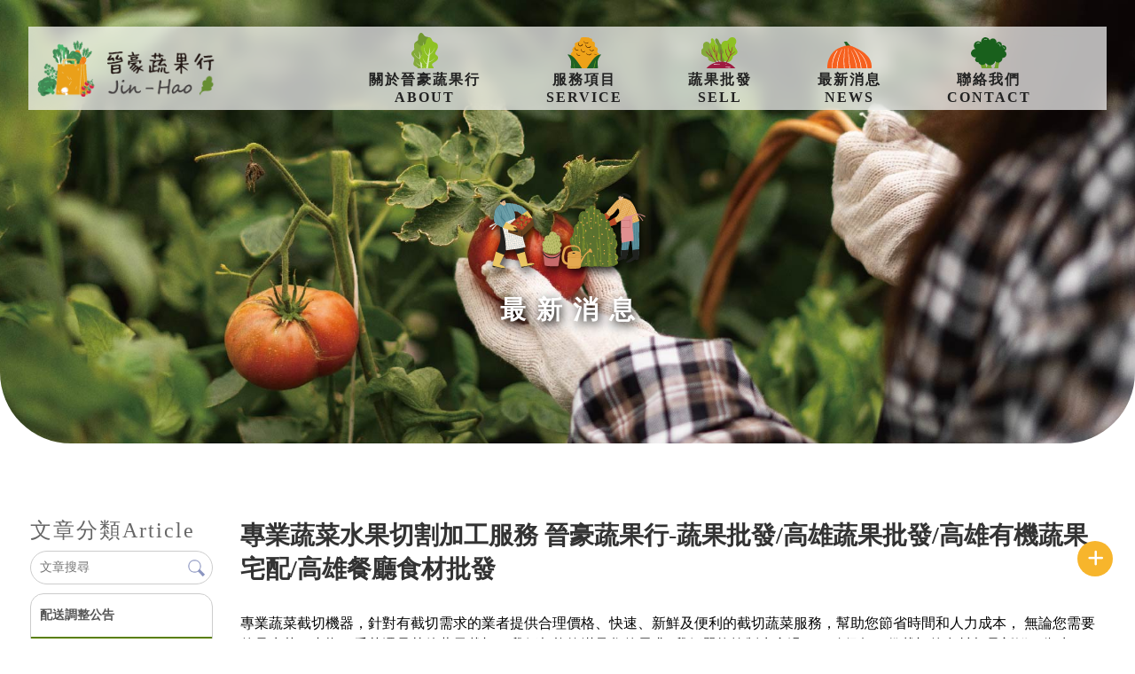

--- FILE ---
content_type: text/html; charset=UTF-8
request_url: https://jin-hao.com/news/details.php?id=25963
body_size: 15298
content:
<!DOCTYPE html>
<html lang="en">
<head>
<!-- 行銷 -->
<!-- Google tag (gtag.js) --> <script async src="https://www.googletagmanager.com/gtag/js?id=G-R6VF7RV3F6"></script> <script> window.dataLayer = window.dataLayer || []; function gtag(){dataLayer.push(arguments);} gtag('js', new Date()); gtag('config', 'G-R6VF7RV3F6'); </script>
<link rel="stylesheet" type="text/css" href="../fonts/css/all.css" />
<!--[if lt IE 9]><script src="../js/html5.js"></script><![endif]-->
	<meta charset="UTF-8">
	<meta http-equiv="X-UA-Compatible" content="IE=edge,chrome=1">
	<meta http-equiv="Content-Language" content="zh-Tw">
	<meta http-equiv="Content-Type" content="text/html; charset=utf-8">
	<meta http-equiv="Content-Script-Type" content="text/javascript">
	<meta http-equiv="Content-Style-Type" content="text/css">
	<meta name="viewport" content="width=device-width, initial-scale=1.0">


	<meta property="og:locale" content="zh_TW" />
	<meta property="og:type" content="website" />
	<meta property="og:site_name" content="晉豪蔬果行-蔬果批發,高雄蔬果批發,鳳山蔬果批發" />
	<meta property="og:url" content="www.jin-hao.com" />
	<meta property="og:description" content="專業蔬菜水果切割加工服務 晉豪蔬果行-蔬果批發/高雄蔬果批發/高雄有機蔬果宅配/高雄餐廳食材批發,提供新鮮、美味的食材是晉豪蔬果行堅持的關鍵之一我們的每一個水果和蔬菜，都是精心挑選而來，以確保其新鮮度和品質從農田到您的餐桌，我們嚴格把關，只為了將最優質的食材帶給您，更提供營業餐廳食材配送，嚴選優質來源，讓我們一起品嚐大自然的恩賜，讓蔬果的美味豐富您的生活，為您帶來健康和快樂！" />
	<meta property="og:image" content="" /> 
	
	<title>專業蔬菜水果切割加工服務 晉豪蔬果行-蔬果批發/高雄蔬果批發/高雄有機蔬果宅配/高雄餐廳食材批發-晉豪蔬果行-蔬果批發,高雄蔬果批發,鳳山蔬果批發</title>
	<meta name="keywords" content="專業蔬菜水果切割加工服務 晉豪蔬果行-蔬果批發/高雄蔬果批發/高雄有機蔬果宅配/高雄餐廳食材批發" />
	<meta name="description" content="專業蔬菜水果切割加工服務 晉豪蔬果行-蔬果批發/高雄蔬果批發/高雄有機蔬果宅配/高雄餐廳食材批發,提供新鮮、美味的食材是晉豪蔬果行堅持的關鍵之一我們的每一個水果和蔬菜，都是精心挑選而來，以確保其新鮮度和品質從農田到您的餐桌，我們嚴格把關，只為了將最優質的食材帶給您，更提供營業餐廳食材配送，嚴選優質來源，讓我們一起品嚐大自然的恩賜，讓蔬果的美味豐富您的生活，為您帶來健康和快樂！" />
	<link rel="shortcut icon" href="../favicon.ico">
	

<!-- -->
<script type="text/javascript" src="../js/jquery-1.11.3.min.js"></script>
<script type="text/javascript" src="../js/jquery.easing.1.3.js"></script>
<script type="text/javascript" src="../js/jquery.mmenu.all.js"></script>

<link rel="stylesheet" type="text/css" href="../css/normalize.css" />
<link rel="stylesheet" type="text/css" href="../css/animate.min.css" />
<link rel="stylesheet" type="text/css" href="../css/menu.css" />
<link rel="stylesheet" type="text/css" href="../css/menu_v3_2023.css" />
<link rel="stylesheet" type="text/css" href="../css/custom.css" />


	
</head>

<body class="blog_in_page">

<div id="page">




<header class="header_area">
  <div class="main_header_area animated">
    <div class="container">
      <nav id="navigation1" class="navigation">
        
        <div class="nav-header">
          <a class="nav-brand" href="https://www.jin-hao.com"><img src="https://www.mit-machining.com/store_image/jinhao/L171360484549.png" alt="晉豪蔬果行-蔬果批發,高雄蔬果批發,鳳山蔬果批發"/><h1>晉豪蔬果行-蔬果批發,高雄蔬果批發,鳳山蔬果批發</h1></a>
        </div>
               
        <div class="me_tp_features">
			        	<div class="tp_links">
						<a target="_blank" class="me_tp_line" href="https://line.me/ti/p/~k19960916"><i class="fa-brands fa-line"></i></a>			<a target="_blank" class="me_tp_call" href="tel:0970591669"><i class="fa-brands fa-whatsapp"></i></a>			<a target="_blank" class="me_tp_mail" href="mailto:zhi65086@gmail.com"><i class="far fa-envelope"></i></a>                    	</div><!--tp_links-->
            
            <div class="tp_lang">
			                                            	</div><!--tp_links-->
            
		</div><!--me_tp_features-->
        
        
        

			<div class="stellarnav">
				<ul>
										<li>
                    	<a href="https://www.jin-hao.com" target="_self">
															<b>關於晉豪蔬果行</b>
								<b>about</b>
							                    	</a>
                    
										</li>
										<li>
                    	<a href="https://www.jin-hao.com/paper/services_index.php?title_id=16454" target="_self">
															<b>服務項目</b>
								<b>service</b>
							                    	</a>
                    
										</li>
										<li>
                    	<a href="https://www.jin-hao.com/paper/other_page.php?id=16455" target="_self">
															<b>蔬果批發</b>
								<b>sell</b>
							                    	</a>
                    
										</li>
										<li>
                    	<a href="https://www.jin-hao.com/news/index.php?title_id=16456" target="_self">
															<b>最新消息</b>
								<b>news</b>
							                    	</a>
                    
					                    	
                        <ul>
                    									<li><a href="https://www.jin-hao.com/news/index.php?group_id=6908&title_id=16456#prod_cbox">配送調整公告</a>
                            								</li>
                        								<li><a href="https://www.jin-hao.com/news/index.php?group_id=6909&title_id=16456#prod_cbox">News</a>
                            								</li>
                        	                    	</ul>
										</li>
										<li>
                    	<a href="https://www.jin-hao.com/paper/contact_index.php?title_id=16457" target="_self">
															<b>聯絡我們</b>
								<b>contact</b>
							                    	</a>
                    
										</li>
					          

				</ul>
			</div><!-- .stellarnav -->
                    
      </nav><!--navigation-->
    </div>
  </div>
</header>


<div id="content">
	
    <div class="banner banblog"><h5>最新消息</h5></div><!-- banner -->
    
	<div class="main_part">
    
		<div class="path">
            <p><a href="../index.php">首頁</a> > <a href="index.php">最新消息</a> > <a href="index.php?group_id=6909">News</a></p>
		</div><!-- path -->
		
        <div class="show_content blog_box clearfix">
        
          <div class="blog_le fadeInLeft animated15 clearfix">
            <h5 class="blog_le_t"><em>文章分類</em><span>Article</span></h5>
            
<div class="blog_search"><form action="https://www.jin-hao.com/news/index.php" method="get"><input type="search" name="keyword_a" value="" placeholder="文章搜尋"><input type="submit" name="" id="" value=""></form></div>
            
<ul id="accordion" class="accordion">
        <li ><!--預設打開 也可不開-->
        <div class="link"><a href="https://www.jin-hao.com/news/index.php?group_id=6908&title_id=16457#prod_cbox">配送調整公告</a> </div>
              </li>
        <li class="default open on_this_category"><!--預設打開 也可不開-->
        <div class="link"><a href="https://www.jin-hao.com/news/index.php?group_id=6909&title_id=16457#prod_cbox">News</a> </div>
              </li>
  </ul>          </div>
          
          <div class="blog_ri fadeInRight animated15 clearfix">
            
            <h4 class="blog_category_title">專業蔬菜水果切割加工服務 晉豪蔬果行-蔬果批發/高雄蔬果批發/高雄有機蔬果宅配/高雄餐廳食材批發</h4>
            
            <div class="blog_box_edit clearfix">

              <p>
	專業蔬菜截切機器，針對有截切需求的業者提供合理價格、快速、新鮮及便利的截切蔬菜服務，幫助您節省時間和人力成本， 無論您需要的是生菜、青椒、番茄還是其他蔬果裁切，我們都能夠滿足您的需求! 我們嚴格控制生產過程，確保每一份截切的食材都是新鮮、衛生的，讓您放心使用，為您的食品安全保駕護航。</p>
              <!--編輯器內容-->
              </div>        
              
            </div><!--blog_subbox-->
            
            <div class="blog_back">
            <a class="article_btn_prev" href="details.php?id=34722">上一篇</a>
            <a class="article_btn_back" href="index.php?" >回列表</a>
            <a class="article_btn_next" href="details.php?id=25962">下一篇</a>
            </div>
			
          </div>
          
		</div><!-- show_content blog_box -->

	</div><!-- main_part -->
</div><!-- #content -->




<a id="to_top" class="to_top" href=""><i class='top'></i>TOP</a>


<!-- ******************************** -->
<!-- 有購物車 加上下方 id#bottom_menu -->
<ul id="bottom_menu" class="clearfix with_shopping_mode">
	<li><a href="https://www.jin-hao.com"><i class="fa-solid fa-house"></i><em>回首頁</em></a></li>
	    				<li><a href="tel:0970591669"><i class="fa-solid fa-phone-volume"></i><em>電話</em></a></li>
		            </ul>



<!-- ******************************** -->
<!-- 有購物車 額外加上with_shopping_mode -->
<footer class="footer with_shopping_mode"><!-- 有購物車 加上with_shopping_mode -->
	<div class="center">
		<div class="footer_info">	
						
			<div class="footer_logo">
				<a href="https://www.jin-hao.com"><img src="https://www.mit-machining.com/store_image/jinhao/L171360484549.png" alt="晉豪蔬果行-蔬果批發,高雄蔬果批發,鳳山蔬果批發" /></a>
			</div><!-- footer_logo -->
						<ul>
            <li>
				<p class="line"><a target="_blank" href="https://line.me/ti/p/~k19960916">k19960916</a></p>				<p class="tel"><a>0970591669</a></p>                                												<p class="mail"><a>zhi65086@gmail.com</a></p>				<p class="add"><a>高雄市鳳山區中崙路6-2號F室</a></p>				                
                <div class="box_link">
                				<a target="_blank" class="me_tp_line" href="https://line.me/ti/p/~k19960916"><i class="fa-brands fa-line"></i></a>				<a target="_blank" class="me_tp_call" href="tel:0970591669"><i class="fa-brands fa-whatsapp"></i></a>				<a target="_blank" class="me_tp_mail" href="mailto:zhi65086@gmail.com"><i class="far fa-envelope"></i></a>                            	</div>
			</li>
            <li>
            	<div class="footer_menu">
                <a href="https://www.jin-hao.com/index.php">回首頁</a>
				                <a href="https://www.jin-hao.com">關於晉豪蔬果行</a>
				                <a href="https://www.jin-hao.com/paper/services_index.php?title_id=16454">服務項目</a>
				                <a href="https://www.jin-hao.com/paper/other_page.php?id=16455">蔬果批發</a>
				                <a href="https://www.jin-hao.com/news/index.php?title_id=16456">最新消息</a>
				                <a href="https://www.jin-hao.com/paper/contact_index.php?title_id=16457">聯絡我們</a>
				                </div>
            </li>
            </ul>
						<!-- ===footer關鍵字=== -->
						<link rel="preconnect" href="https://fonts.googleapis.com">
<link rel="preconnect" href="https://fonts.gstatic.com" crossorigin>
<link href="https://fonts.googleapis.com/css2?family=Noto+Serif+TC&display=swap" rel="stylesheet">
<style>
    .double_key { text-align: center; width: 100%;  padding-top: 30px;}
    .double_key a { font-size: 15px; color: #c1aa86; display: inline-block;}
    .double_key a:after { content: ' , '; font-size: 14px; color: #c1aa86;}
    .double_key a:last-child:after {display:none;}
    
</style>

    <div class="double_key">
        <a href="https://www.jin-hao.com">蔬果批發</a>
        <a href="https://www.jin-hao.com">蔬果批發商</a>
        <a href="https://www.jin-hao.com">蔬果配送</a>
        <a href="https://www.jin-hao.com">蔬果商</a>
        <a href="https://www.jin-hao.com">蔬果訂購</a>
  
    </div><!--double_key-->
		</div><!-- footer_info -->

		<!-- ===浮動按鈕=== -->
		<div class="info_fix">
			<div class="info_fix_links" id="info_fix_links" style="display: none;">
				<!-- ===預設浮動=== -->
								<a class="info_fix_default info_fix_line" href="https://line.me/ti/p/~k19960916" target="_blank"><span></span></a><!--line-->												<a class="info_fix_default info_fix_tel" href="tel:0970591669"><span></span></a><!-- tel -->								<a class="info_fix_default info_fix_mail" href="mailto:zhi65086@gmail.com"><span></span></a><!-- mail -->				<!-- ===以下設計師可以自行新增 若要使用上方連結 直接新增 a 即可=== -->
				<style>
.info_fix>span { background-color: #f7b52c;}
.info_fix_links a:nth-child(1) { background:#959f69;} 
.info_fix_links a:nth-child(1):hover { background: #848f54;}
.info_fix_links a:nth-child(2) { background:#7a97d1;} 
.info_fix_links a:nth-child(2):hover { background: #627eb6;}
.info_fix_links a:nth-child(3) { background:#a766b8;} 
.info_fix_links a:nth-child(3):hover { background: #8b5199;}


.info_fix_tel span::before {  background-image: url(https://pic03.eapple.com.tw/jinhao/phone.svg);}  /*ph*/
</style>			</div>
			<span class="linksBtn"><i class="fa-solid fa-xmark"></i></span>
		</div>

	</div><!-- center -->

	<p class="copy">Designed by <a href="https://www.ykqk.com.tw" target="_blank">揚京快客</a> Copyright © 2026 <a href="https://www.mit-machining.com/web_login/login.php" target="_blank">..</a> <span class="total_view">累積人氣: 130618</span></p>
	<p class="keywords">	
	<span id="show_itemb1" style="display:none"></span>&nbsp;&nbsp;</p>
</footer>
<script>
var companyData = '晉豪蔬果行-蔬果批發,高雄蔬果批發,鳳山蔬果批發';
</script>			
</div><!-- #page -->
<script type="text/javascript" src="../js/main.js"></script>
<script type="text/javascript" src="../js/menu_v3_2023.js"></script>
<script>
//左邊分類下拉語法
$(function() {
	var Accordion = function(el, multiple) {
		this.el = el || {};
		this.multiple = multiple || false;

		// Variables privadas
		var links = this.el.find('.link');
		// Evento
		links.on('click', {el: this.el, multiple: this.multiple}, this.dropdown)
	}

	Accordion.prototype.dropdown = function(e) {
		var $el = e.data.el;
			$this = $(this),
			$next = $this.next();

		$next.slideToggle();
		$this.parent().toggleClass('open');

		if (!e.data.multiple) {
			$el.find('.submenu').not($next).slideUp().parent().removeClass('open');
		};
	}	

	var accordion = new Accordion($('#accordion'), false);
});
</script>
	</body>
</html>

--- FILE ---
content_type: text/css
request_url: https://jin-hao.com/css/menu.css
body_size: 66003
content:
@charset "utf-8";
/* CSS Document */

*, *:before, *:after { -webkit-box-sizing: border-box; -moz-box-sizing: border-box; box-sizing: border-box; text-decoration: none; }
body{ font-family:"微軟正黑體"; -webkit-text-size-adjust: none; -moz-osx-font-smoothing: grayscale; -webkit-font-smoothing: antialiased; }
a { color:#555;}
a.svg{
  position: relative;
  display: inline-block; }
a.svg:after {
  content: ""; 
  position: absolute; 
  top: 0; 
  right: 0; 
  bottom: 0; 
  left: 0; }
ul{ list-style: none; margin: 0; padding: 0; }
.share_page .edit ul, 
.blog_box_edit ul, 
.promotions_page .edit ul, 
.prod-item:first-child .prod-panel ul{list-style: disc; padding-inline-start: 20px;}
.slowAnimation { -webkit-transition: ease .4s; -moz-transition: ease .4s; -ms-transition: ease .4s; -o-transition: ease .4s; transition: ease .4s; }
.star { padding: 3px; display: inline-block; width: 13px; }
.red { color: #ff4c4c; }
.center { max-width: 1200px; width: 100%; margin: 0 auto; }
#content { width: 100%; min-height:80vh;}
#content_main { width: 100%; min-height:80vh; overflow: hidden; z-index: 60; position: relative; margin-top: 100vh; background:#fff;
/*
background: -moz-linear-gradient(top, rgba(255,255,255,0.9) 0%, rgba(255,255,255,0.9) 30%, rgba(255,255,255,1) 100%);
background: -webkit-linear-gradient(top, rgba(255,255,255,0.9) 0%,rgba(255,255,255,0.9) 30%,rgba(255,255,255,1) 100%); 
background: linear-gradient(to bottom, rgba(255,255,255,0.9) 0%,rgba(255,255,255,0.9) 30%,rgba(255,255,255,1) 100%); 
filter: progid:DXImageTransform.Microsoft.gradient( startColorstr='#00ffffff', endColorstr='#ffffff',GradientType=0 );
*/
}

.show_content    { margin: auto; padding:10px 10px; }
.contact_editbox { margin: auto; padding:10px 10px; }
.contact_content { margin: auto; padding:20px 10px; }
.form_content    { margin: auto; padding:50px 10px; max-width: 970px; font-size: 15px; color: #444; }
.path {}
.path p,
.path p a { text-align:right; line-height:24px; font-size:13px; color:#666;}
.path p:after {}
.path p a:hover { color:#308ae7;}

.page { margin: 40px; font-size: 16px; color: #545454; text-align: center; }
.page li { display: inline-block; margin: 5px; }
.page li a { display: block; width: 25px; height: 25px; line-height: 25px; }
.page li:hover a { opacity: 0.9; }
.page li.prev a { background: url(../left_btn.png) center center no-repeat; }
.page li.next a { background: url(../right_btn.png) center center no-repeat; }
.page strong,
.page a { display:inline-block; min-width:29px; height:29px; text-align:center; line-height:29px; border:1px #ccc solid; border-radius:30px; padding:0 10px;}
.page strong,
.page a:hover { background:#444; color:#fff;}


#page #menu, #nav-toggle, .search_box.for_mobile { display: none; }
.pageIndex #header { position: fixed; }

#header { background: #fff; font-size: 16px; padding: 25px 0; height: 150px; width: 100%; top: 0; z-index: 9999; }
#header .logo { display: block; float: left; position: relative; z-index: 99; }
#header .logo h1 { text-indent: -9999px; height: 1px; line-height: 1px; margin: 0; }

#menuTop { width: 100%; padding-left: 230px; text-align: right; }
#menuTop ul { position: relative; margin-top: 25px; }
#menuTop ul:before { content: ''; border-top: 1px solid #ddd; position: absolute; right: 0; top: 0; max-width: 880px; width: 100%; }
#menuTop li { display: inline-block; position: relative; margin-top: 5px; background: transparent; }
#menuTop li a { display: block; padding: 15px; line-height: 26px; color: #391911; }
#menuTop li ul { display: none; position: absolute; border: 1px solid #391911; background-color: #fff; left: -30%; right: -30%; width: auto; margin-top: 0; z-index: 51; }
#menuTop li li { display: block; width: 100%; margin-top: 0; }
#menuTop li li:first-child { padding-top: 5px; }
#menuTop li li a { padding: 5px; font-size: 15px; text-align: center; }
#menuTop li:hover ul { display: inline; }

.topTop { font-size: 14px; color: #391911; letter-spacing: 0.1em; line-height: 30px; position: relative; }
.topTop a i { padding-right: 5px; color: #391911;; }

.search_link a { display: none; margin-right: 30px; color: #391911; }
.search_box { display: inline-block; width: 230px; height: 30px; vertical-align: middle; position: relative; }
.search_txt { width: 100%; border: 1px solid #391b11; padding: 5px; }
.search_btn { width: 28px; height: 28px; position: absolute; right: 0; top: 0; padding: 5px; margin: 1px; background: none; }
.search_txt + .fa { position: absolute; right: 5px; top: 8px; color: #391b11; }

.round_link { display :block; float: right; line-height: 0; }
.round_link a { margin: 0 0 0 10px; vertical-align: middle; display: inline-block; }
.round_link a .White { display: none; }
.footer { padding: 30px 0 0; font-size: 14px; background:#f9f9f9; position: relative; z-index:99;}
.footer .center { position:relative;}
.footer_info { padding: 0 60px 0 0;}

/* 20210111 updata */
/**/
.box_link { position:absolute; top:0; right:10px; width:50px;}
.box_link a { display:block; width:100%; border:1px #ccc solid; border-radius:5px; padding:5px; font-size:24px; text-align:center; margin:0 3px 3px 0;}
/*
.box_link a:before { content:''; display:block; background:no-repeat center center; width:30px; height:30px;}
.box_link a.me_ft_fb:before { background-image:url(../images/facebook-f.svg);}
.box_link a.me_ft_line:before { background-image:url(../images/line.svg);}
*/

.footer_logo { display:inline-block; vertical-align:top; width:280px; margin:0 10px;}

.footer_info ul { display:inline-block; vertical-align:top; width:calc(100% - 310px);}
.footer_info li { display:block; padding:10px;}
.footer_info li:nth-child(1) {}
.footer_info li:nth-child(2) {}
.footer_info li p { line-height:175%; letter-spacing:1px; color:#333;}
.footer_info li p:before { margin: 0 5px 0 0; background: no-repeat left center;}
.footer_info li p.line:before { content:'Line ID：';}
.footer_info li p.tel:before { content:'電話：';}
.footer_info li p.tel2:before { content:'電話：';}
.footer_info li p.phone:before { content:'手機：';}
.footer_info li p.fax:before { content:'傳真：';}
.footer_info li p.taxid:before { content:'統編：';}
.footer_info li p.mail:before { content:'信箱：';}
.footer_info li p.add:before { content:'地址：';}
.footer_info li p.add2:before { content:'地址：';}

.footer_menu { width: 100%;}
.footer_menu a {display:inline-block; padding:5px 7px; border:1px #ccc solid; margin:0 4px 4px 0; font-size: 14px; line-height: 100%; color: #888; background:#f0f0f0;}
.footer_menu a:hover { background:#666; color:#fff;}

.copy { text-align: center; padding: 7px 0; font-size:13px; color:#999; border-top:1px #ddd solid; margin-top:15px; }
.copy a {}
.copy a:hover { color:#c00;}
.total_view {}

#to_top {
	display: none; position: fixed; bottom: 10px; left: 10px;    
    z-index: 600; 
    width: 50px; height: 50px; 
    padding-top: 10px; font-size: 12px; color: #111; text-align: center; text-decoration: none; 
    background: #fff; box-shadow: 0px 0px 10px rgba(0, 0, 0, 0.3); border-radius:100%; }
#to_top i { position: relative; display: block; margin: auto; backface-visibility: hidden; }
#to_top i:before,
#to_top i:after { content: ""; display: block; position: absolute; border-radius: 100px; background: #111; transition: all 100ms ease-in-out; }
#to_top i:before { transform: rotate(-40deg); }
#to_top i:after { transform: rotate(40deg); }
#to_top i.top { width: 20px; height: 20px; }
#to_top i.top:before, #to_top i.top:after { height: 15px; width: 1px; top: 0; left: 50%; }
#to_top i.top:before, #to_top i.top:after { transform-origin: 50% 0%; }

#bottom_menu { display:none; position: fixed; bottom: 0; left: 0; width:100%; z-index: 500; background: #fff; padding: 0; text-align: center; -webkit-box-shadow: 0 -2px 15px 0 rgba(0,0,0,0.2); box-shadow: 0 -2px 15px 0 rgba(0,0,0,0.2); }

#bottom_menu li:first-child:nth-last-child(1),
#bottom_menu li:first-child:nth-last-child(1) ~ li {
	width: 100%;  display: block; float: left;  border-right: 1px solid #ddd;
}
#bottom_menu li:first-child:nth-last-child(2),
#bottom_menu li:first-child:nth-last-child(2) ~ li {
	width: 50%;  display: block; float: left;  border-right: 1px solid #ddd;
}
#bottom_menu li:first-child:nth-last-child(3),
#bottom_menu li:first-child:nth-last-child(3) ~ li {
	width: 33.3333%;  display: block; float: left;  border-right: 1px solid #ddd;
}
#bottom_menu li:first-child:nth-last-child(4),
#bottom_menu li:first-child:nth-last-child(4) ~ li {
	width: 25;  display: block; float: left;  border-right: 1px solid #ddd;
}

#bottom_menu li:nth-child(3) { border:none;}
#bottom_menu li a { line-height: 26px; display: block; padding: 9px 5px; }
#bottom_menu li a i { display: block; font-size:15px; }
#bottom_menu li a em { display:block; font-size:12px; font-style:normal;}
.keywords { width: 100%; display: block; height: 2px; overflow: hidden; color: #072457; text-indent: 100%; white-space: nowrap; -webkit-text-size-adjust: none; position: absolute; bottom: 0; }

/* 20240109 新增浮動 */
.info_fix{width:70px; box-sizing: border-box; position: fixed; bottom:70px; right:10px; display: flex; flex-direction: column; align-items: center; align-content: center; justify-content: flex-end;}
.info_fix>span{width: 40px; height: 40px; display: flex; justify-content: center; align-items: center; align-content: center; font-size: 30px; font-weight: bold; border-radius: 50px; cursor: pointer; color: #FFFFFF; background-color: #333333; transition: .3s; font-size: 20px;}
.info_fix>span i{transform: rotate(45deg); transition: .3s;}
.linkBox_Open+span i{transform: unset;}
.info_fix:hover>span{background: #000;} 
.info_fix_links{ width:70px; z-index: 999; text-align:center; display: flex; flex-direction: column; align-items: center; align-content: center; justify-content: flex-start; padding-bottom: 20px;}
.info_fix_links a { display:block; width: 50px; height: 50px; overflow: hidden; border-radius: 50px; transition: .3s; background: rgba(0,0,0,.3); margin-bottom: 5px;}
.info_fix_links a.info_fix_default{}
.info_fix_links a+a{}
.info_fix_links a:hover{background: #373737;}
.info_fix_links a span{width: 50px; height: 50px; display: block;}
.info_fix_links a span::before{content: ''; width: 100%; height: 100%; background-position: center; background-size: auto; background-repeat: no-repeat; display: block;}
.info_fix_phone span::before{background-image: url(../images/fix_phone.svg);}
.info_fix_tel span::before, .info_fix_tel2 span::before{background-image: url(../images/fix_tel.svg);}
.info_fix_fb span::before{background-image: url(../images/fix_fb.svg);}
.info_fix_line span::before{background-image: url(../images/fix_line.svg);}
.info_fix_ig span::before{background-image: url(../images/fix_ig.svg);}
.info_fix_mail span::before{background-image: url(../images/fix_mail.svg);}
.info_fix_links img { opacity:1; width:100%; display: block;}
.info_fix_links img:hover { opacity:1;}
.info_fix_links p { text-align:center; font-weight: 900;}

/*  首頁  */
.title_box { font-size: 24px; color: #212121; text-align: center; display: inline-block; vertical-align: top; width: 245px; }
.title_box span { font-size: 20px; color: #202020; }
.news_part { width: 100%; max-width: 1200px; margin:auto; padding:50px 0;}
.news_part * { transition:all .6s;}
.news_part .title_i_box { margin-bottom:30px; text-align:center;}
.news_part .title_i_box h6 { font-size:36px; color:#212121;}
.news_part .title_i_box h4 { font-size:24px; color:#202020; font-weight:500;}
.news_list {}
.news_list ul { list-style:none; display:block; padding:0 10px;}
.news_list ul li { display:block; border-bottom:1px #eee solid;}
.news_list ul li a { display:block; width:100%; text-align:center;}
.news_list ul li span { display:inline-block; vertical-align:top; padding:15px 0; font-size:15px; color:#a6a6a6; width:150px;}
.news_list ul li p { display:inline-block; vertical-align:top; padding:15px 70px 15px 0; font-size:15px; color:#999; width:calc(100% - 160px); letter-spacing:1px; text-align:left; position:relative; overflow:hidden; white-space:nowrap; text-overflow:ellipsis;}
.news_list ul li p:after { content:'read more'; font-size:12px; color:#7a7460; letter-spacing:0px; display:block; position:absolute; right:0; top:50%; transform:translateY(-50%); transition:all .6s;}

.news_list ul li:hover { border-bottom-color:#ddd;}
.news_list ul li a:hover { background:#fffcf4;}
.news_list ul li a:hover span {}
.news_list ul li a:hover p { color:#666;}
.news_list ul li a:hover p:after { right:5px; transition:all .6s; } 

.i_news_b { max-width:1200px; margin:auto; text-align:center;}
.i_news_b * { transition:all .5s;}
.i_news_b a {}
.i_news_b a i.fa-solid.fa-arrow-right { margin:0 10px;}
.i_news_b a:hover i.fa-solid.fa-arrow-right { margin:0 0 0 20px;}

.pageIndex .main_part {}
.main_part { width:100%; max-width:1200px; margin:auto; padding:50px 20px;}
.edit_part { max-width:1200px; margin:auto; padding:50px 20px;}
.prod_part { max-width:1200px; margin:auto; padding:50px 20px;}
.i_prod_tit { text-align:center;}
.i_prod_tit h2 { font-size:36px;}
.i_prod_tit span { font-size:24px;}

.products-list { padding:20px 0;}
.products-list .title_box { width: 100%; }
.products-list .item { width:24%; display:inline-block; vertical-align:top; padding: 0 7px; margin:0 0 14px 0;}
.products-list .item a { display: block; margin: 0 auto; position: relative;}

.products-list .pic { display: block; position: relative; text-align: center; padding-bottom:100%; height:0; overflow:hidden;}
.products-list .pic img { max-width: 100%; }
.products-list .name { font-size: 15px; color: #444; letter-spacing: 1px; margin-top: 15px; line-height: 1.5; display: -webkit-box; -webkit-line-clamp: 2; -webkit-box-orient: vertical; overflow: hidden; height: 44px; }
.products-list .price { margin:10px 0;}
.products-list .price * { display: inline-block; margin:3px; }
.products-list .price b { color: #ADA17E; font-size: 16px; }
.products-list .more { border: 1px solid #ADA17E; color: #ADA17E; font-size: 16px; font-weight: bold; line-height: 32px; text-align: center; transition:all .5s; }
.item.show:nth-child(odd) a { animation-name: zoomIn; animation-duration: 2s; animation-delay: 0.2s; }
.item.show:nth-child(even) a { animation-name: zoomIn; animation-duration: 2s; animation-delay: 0.2s; }
.products-list .item a:hover .more { background:#ADA17E; color:#fff; letter-spacing:2px;}
.i_prod_b { max-width:1200px; margin:auto; text-align:center;}
.i_prod_b * { transition:all .5s;}
.i_prod_b a {}
.i_prod_b a i.fa-solid.fa-arrow-right { margin:0 10px;}
.i_prod_b a:hover i.fa-solid.fa-arrow-right { margin:0 0 0 20px;}

/* other pages */
.banner { font-size: 40px; padding: 65px 0; text-align:center; background:repeat center center #f9f9f9;}
.banA {background-image: url(../images/smallBanner1.png);}
.banB {background-image: url(../images/smallBanner2.png);}
.banC {background-image: url(../images/smallBanner3.png);}
.banD {background-image: url(../images/smallBanner4.png);}
.banE {background-image: url(../images/smallBanner5.png);}
.banF {background-image: url(../images/smallBanner6.png);}


/* products */
.product-layer-two { margin: 20px 0; }
.product-layer-two li { display: inline-block; margin: 5px 5px 0 0; position: relative; }
.product-layer-two li a { position: relative; border:1px #fff solid; background:#f3f3f3; padding:7px 16px; display: block; font-size: 16px; color: #391911; }
.product-layer-two li.active a { font-weight: bold; border:1px #ccc solid;}
.product-layer-two li.active li a { font-weight: normal; color:#333;}
.product-layer-two li ul { position:absolute; z-index:100; top:100%; width:100%;}
.product-layer-two li li { display:none; background:#fff; border:1px #ccc solid; margin:-1px 0 0 0;}
.product-layer-two li li a { border:none !important; background:#fff; font-size:14px;}
.product-layer-two li:hover ul {}
.product-layer-two li:hover li { display: block; }


.product-wrapper { margin: 0 auto; position: relative; }
.fixedsticky { top:110px; }
.mobile_product_name { display: none; margin-bottom: 20px; }
.product_main { padding: 0 10px; display: inline-block; width: 71%; vertical-align: top; }
.sidebarBtn { padding: 15px; display: inline-block; width: 28%; vertical-align:top; border:5px #ddd solid; background:#fff;}
.sidebarBtn * { transition:all .5s;}
.sidebarBtn h2 { color: #111; font-size: 24px; }
.sidebarBtn .price { color:#333; font-size: 22px; font-weight: bold; padding: 10px 0; border-bottom: 3px solid #e6e6e6; letter-spacing: 1px; }
.sidebarBtn .sp_price { display:block; color: #f81f1f; font-size: 22px; font-weight: bold; }
.sidebarBtn .price span { display:block; font-size: 16px; }
.product_info { margin: 20px 0; }
.product_info li { margin: 10px 0; }
.product_info li span { display:block; font-size:12px; color:#777; margin-bottom:3px; font-family:Arial, Helvetica, sans-serif; letter-spacing:1px;}
.product_info li .txt_box { display: inline-block; vertical-align: top; color: #268cdf; }
fieldset { border: none; padding: 0; margin: 0; }
.radio-inline__input { clip: rect(1px, 1px, 1px, 1px); position: absolute !important; }
.radio-inline__label { display: inline-block; padding: 2px 8px; margin: 2px 5px 2px 0; border-radius: 1px; transition: all .2s; color: #444; border: 1px solid #ccc; }
.radio-inline__input:checked + .radio-inline__label { background: #fff; border: 1px solid #000; }
.amountNum { width: 45px; height: 28px; border: 1px solid #ccc; line-height: 28px; margin-left: 4px; color: #444; padding-left: 5px; }
.action-button { width: 100%; border-radius: 5px; background: #f8b71f; color: #fff; text-align: center; line-height: 50px; }

.inquiry_a1,
.inquiry_a2,
.inquiry_a3 { display:block; width:100%; border-radius:5px; text-align:center; line-height:50px; color:#fff; margin-top:10px;}
.inquiry_a1 { background:#fd947c;}
.inquiry_a2 { background:#83acec;}
.inquiry_a3 { background:#e5b06f;}
.inquiry_a1:hover,
.inquiry_a2:hover,
.inquiry_a3:hover { letter-spacing:2px; background:#777;}

.action-button:hover { background: #2cc7d7; }

.toShare { border-top: 1px solid #e6e6e6; font-size: 12px; color: #888; margin-top: 20px; padding-top: 20px; }
.toShare a { display: inline-block; margin-left: 10px; }

.product_pic { padding-bottom: 20px; padding-left: 100px; position: relative; }
.product_pic #bx-pager { display: inline-block; vertical-align: top; width: 120px; padding: 0 10px; font-size: 12px; color:#391911; position: absolute; top: 0; left:0; }
.product_pic #bx-pager .block { margin-left: 3px; margin-top: 10px; margin-bottom: 10px; }
.product_pic #bx-pager a { display: block; float: left; width: 70px; height: 70px; margin: 2px; border: 1px solid #e9e9e9; }
.product_pic #bx-pager a img { width: 100%; }
.product_pic .bx-wrapper { display: inline-block; vertical-align: top; width: 100%; max-width: 500px; margin: 0 0 20px; padding: 0 10px; }
.product_pic .bx-wrapper .bx-viewport {}

.accordion { margin: 1rem 0; padding: 0; list-style: none; border-top: 1px solid #e5e5e5; }
.accordion-item { border-bottom: 1px solid #e5e5e5; }
.accordion-thumb { margin: 0; padding: .8rem 0; cursor: pointer; font-weight: normal; position: relative; font-size: 18px; }
.accordion-thumb::before { position: absolute; right: 0; content: ''; display: inline-block; height: 7px; width: 7px; margin-right: 1rem; margin-top: .5rem; vertical-align: middle; border-right: 1px solid; border-bottom: 1px solid; -webkit-transform: rotate(-45deg);       transform: rotate(-45deg); -webkit-transition: -webkit-transform .2s ease-out; transition: -webkit-transform .2s ease-out; transition: transform .2s ease-out; transition: transform .2s ease-out, -webkit-transform .2s ease-out; }
.accordion-panel { margin: 0; padding-bottom: .8rem; display: none; }
.accordion-item.is-active .accordion-thumb::before { -webkit-transform: rotate(45deg);       transform: rotate(45deg); }
.accordion-panel img { max-width: 100%; }

.prod_info_clearfix { clear:both; margin:25px auto;}

ul.prod { list-style:none; display:block; width:100%;}
ul.prod li { margin-bottom:10px;}
ul.prod li h3.prod-thumb { background:#f6f6f6; color:#666; text-align:center; padding:5px;}
ul.prod li .prod-panel {}

.qalist { border: 1px solid #f5f5f5; width: 100%; margin: 20px auto; background: #fafafa; }
.qalist .infomation-left { width: 25%; float: left; font-size: 13px; color: #666; padding: 15px 10px; border: 1px solid #f5f5f5; border-bottom: none; margin: -1px 0 0 -1px; line-height: 18px; }
.qalist .infomation-left span { color: #b9b9b9; display: block; }
.qalist .infomation-right { width: 75%; float: left; background: #fff; font-size: 15px; color: #444; border-bottom: 1px solid #f5f5f5; }

.quest, .answer { position: relative; padding-left: 40px; margin: 15px; }
.quest:before, .answer:before { position: absolute; display: block; width: 40px; height: 100%; left: 0; font-family: 'Josefin Sans','sans-serif','微軟正黑體'; padding:5px; }
.quest:before {content:'Q';color: #ada17e;}
.answer:before {content:'A';color: #cc0000;}
.qaform { margin:10px auto; font-size: 15px; color: #545454; line-height: 26px; }
.breakF { border: 1px solid #ddd; display: block; width: 100%; padding: 5px; }
.qaform .breakF { border: 1px #eee solid; background:#f9f9f9;}

.half_box { width:50%; float:left; padding-right: 10px; }
.half_box li { margin: 10px 0; }
.half_box li.btn_blankTop { margin-top:125px; }

.prod_related_b_box {}
.productBtn { width:100%; line-height:50px; font-size: 15px; background-repeat: no-repeat; border: none; margin-top: 10px; text-align:left; padding-left:15px; }
.lastaction { color: #8f7b43; background-color: #e8e4d8; background-image: url(../images/last_AC.png); background-position: right top; }
.nextaction { color: #fff; background-color: #ada17e; background-image: url(../images/next_AC.png); background-position: right bottom; }
.lastPage { font-size: 16px; color: #fff; background: #ADA17E; padding: 10px 20px; display: block; margin: 40px auto; width: 130px; text-align: center; }

.stepImg { display: block; margin: 40px auto; max-width: 500px; width: 98%; }
.stepImg span { font-size: 15px; display: inline-block; text-align: center; color: #bfcbd8; width: 33.3%; }
.stepImg span.active { color: #f8b71f; font-style: italic; }
.stepImg span.one { text-align: left; }
.stepImg span.three { text-align: right; }
.stepImg img { display: block; margin: auto; max-width: 100%; }

.shopping-cart { width: 100%; margin: 15px auto; padding: 0; width: 100%; overflow: hidden; font-size: 16px; }
.shopping-cart.check { margin: 10px auto; }
.shopping-cart .cart_head { background: #4d4d4d; color: #fff; }
.shopping-cart .row { position: relative; height: auto; margin: 25px 0; clear: both; }
.shopping-cart.check .row { margin-top: 0; }
.shopping-cart .cart_content .row { border-top: 1px solid #ccc; border-bottom: 1px solid #ccc; }
.shopping-cart .cell { padding: 10px; text-align: center; width: 20%; float: left; vertical-align: top; font-size: 16px; letter-spacing: 1px; padding: 5px; } 
.shopping-cart .cell.product_name { width: 44%; text-align: left; padding-left: 90px; position: relative; min-height: 76px; font-weight: bold; }
.shopping-cart.check .cell { width: 25%; }
.shopping-cart.check .cell.product_name { width: 42%; }
.shopping-cart .cell.product_name span { font-size: 15px; font-weight: normal; display: block; color: #444; margin-top: 5px; }
.shopping-cart .cell.amount { width: 8%; }
.shopping-cart .cart_head .cell.product_name { min-height: initial; }

.small_pic { position: absolute; width: 75px; height: 75px; top: 0; margin-left:-90px; display: inline-block; vertical-align: top; overflow: hidden; }
.small_pic img { max-width: 100%; }
.payment { margin: 30px; float: left; }
.payment li { margin: 15px; }
.total_amount { width: 350px; margin-top: 30px; margin-left: auto; margin-right: 5px; color: #444; }
.total_amount ul { border: 1px solid #ddd; position: relative; padding: 20px; margin-bottom: 30px; }
.total_amount ul:after { display: block; position: absolute; content: ''; width: 100%; height: 100%; top: 5px; right: -5px; border-right: 1px dashed #ddd; border-bottom: 1px dashed #ddd; }
.total_amount li { margin: 10px 0; }
.total_amount li span { float: right; }
.total_amount .rewrite_simple, .total_amount .send_simple { width: 150px; margin-right: 0; }
.total_amount .send_simple { float: right; }

.car_page .list_before li.btn { padding: 0; padding-top: 20px; }
.declaration { background: #eee; line-height: 40px; padding: 5px 15px; }

.notetext { margin: 20px 0 40px; padding: 0 20px; color: #444; line-height: 30px; }



/* workshow */
.lb-data .lb-caption { font-weight: normal; }
.subalbum-menu { margin: 30px 0; padding: 0 15px; }
.subalbum-menu h2 { font-size: 20px; color: #391911; display: inline-block; vertical-align: middle; float: left; }
.block { display: inline-block; width: 6px; height: 6px; margin: 0 10px; background: #391911; vertical-align: middle; }

.other_subalbum { display: block; overflow: hidden; }
.other_subalbum li { display: inline-block; background: #fff; width:30%; margin:10px 1%; border:none !important; }
.other_subalbum li a { line-height:0;}
.other_subalbum li a img { max-width:100%; }
.other_subalbum li.active {}
.other_subalbum li.active a {}

.other_album { position: relative; }
.other_album:before {}
.album_fixed_title { font-size:17px; color: #666; padding-right:14px; display: inline-block; position: relative; background: #fff; margin-bottom:15px; }
.album_fixed_title embed { vertical-align: middle; margin-right: 10px; }
.album_fixed_title i { margin:0 7px 0 0;}
.album_fixed_title em { display:inline-block; font-style:normal;}
.album_fixed_title em:before { content:'觀看更多'; margin:0 7px 0 0;}
.album_fixed_title span { display:inline-block;}
.album_fixed_title span:before { content:'觀看更多'; margin:0 7px 0 0;}

.other_album_choice { margin:7px auto;}
.other_album_choice * { transition:all .5s;}
.other_album_choice li { background:#ADA17E; font-size:15px; display:inline-block; border-radius: 18px; padding: 7px 20px; margin:0 7px 7px 0;}
.other_album_choice li a { color: #fff; }
.other_album_choice li a i.fa-solid.fa-right-from-bracket { margin:0 10px;}
.other_album_choice li a:hover i.fa-solid.fa-right-from-bracket { margin:0 0 0 20px;}

.pic-list .item { width: 31%; display:inline-block; vertical-align:top; padding: 0 10px; margin:10px 1%;}
.pic-list .item a { display: block; margin: 0 auto; }
.pic-list .show_pic { display: block; position: relative; overflow: hidden; text-align: center; line-height:0; height:0; padding-bottom:75%; /* 50%=2:1 75%=4:3 100%=1:1 */ }
.pic-list .show_pic img { max-width: 100%; display: inline-block; }
.pic-list .item h6 { font-size:16px; color:#666; padding:5px;}


.show-list .item { width: 31%; display:inline-block; vertical-align:top; padding: 0 10px; margin:20px 1%; }
.show-list .item a { display: block; max-width: 100%; margin: 0 auto; position: relative; }
.show-list .show_pic { display: block; position: relative; overflow: hidden; text-align: center; line-height:0; height:0; padding-bottom:75%; /* 50%=2:1 75%=4:3 100%=1:1 */ }
.show-list .show_pic img { max-width: 100%; display: inline-block; }
.show-list .show_name { font-size: 17px; color: #333; letter-spacing: 0.15em; line-height: 1.5; margin-top: 10px; display: -webkit-box; -webkit-line-clamp: 2; -webkit-box-orient: vertical; overflow: hidden; height: 26px; }
.show-list .item:hover .show_name { color: #f8b720; }
.overlay { position: absolute; content: ''; width: 100%; height: 100%; display: block; background: rgba(0,0,0,.3); left: 0; top: 0; opacity: 0; -webkit-transform: scale(0); transform: scale(0); transition: all .4s 100ms cubic-bezier(.42,0,.58,1); }
.show-list .item:hover .overlay{ opacity: 1; -webkit-transform:  scale(1); transform: scale(1); }


/* dropdown page */
.promotion_title {}
.promotion_title * { display:inline-block; vertical-align:bottom; font-style:normal; font-weight:500; font-size:13px; color:#777;}
.promotion_title em   { border:1px #ccc dashed; padding:2px 7px; margin:0 2px 2px 0;}
.promotion_title span { border:1px #ccc dashed; padding:2px 7px; margin:0 2px 2px 0;}
.promotion_title h2   { font-size:24px; color:#222;}

.other_promotion { list-style:none; display:block; margin:0 auto;}
.other_promotion li { font-size:13px; line-height:20px; color:#666; display:inline-block; vertical-align:top; width:25%; margin-left:-3px;}
.other_promotion li a { display:block; border:1px #e5e5e5 dashed; padding:10px; width:96%; margin:2%; position:relative;}
.other_promotion li a:before { content:''; display:block; position:absolute; left:-1px; top:-1px; z-index:1; width:15px; height:15px; border:1px #aaa solid; border-bottom:none; border-right:none; transition:all .5s;}
.other_promotion li a:after { content:''; display:block; position:absolute; right:-1px; bottom:-1px; z-index:2; width:15px; height:15px; border:1px #aaa solid; border-top:none; border-left:none; transition:all .5s;}
.other_promotion .pmtTime {}
.other_promotion .pmtTime:after { content:''; clear:both; display:block;}
.other_promotion .pmtTime cite { float: left; font-size:17px; font-style:normal;}
.other_promotion .pmtTime span { float: right; font-size:13px;}
.other_promotion .pmtTitle h3{ font-size: 16px; color: #444; margin:10px 0 0 0; line-height: 1.5; display: -webkit-box; -webkit-line-clamp: 2; -webkit-box-orient: vertical; overflow: hidden; height: 28px; font-weight: normal; }
.other_promotion li a:hover { background:#fcfcfc;}
.other_promotion li a:hover:before { width:100%; height:100%;}
.other_promotion li a:hover:after { width:100%; height:100%;}

.edit { margin:auto; padding:20px 0; }
.edit * { word-break:break-all;}
.edit img { max-width:100%; height:auto !important;}


/* contact */
.information_left, .information_right { display: inline-block; vertical-align: top; padding:10px; }
.car_page .information_left { display:none; /*2024.2.17 開會預設先隱藏*/}
.contact_content .information_left { width: 295px;}
.contact_content .information_right { width:calc(100% - 300px); padding-left:30px;}

.blank_letter { font-family: 'Josefin Sans','sans-serif','微軟正黑體'; padding-top: 30px; font-size: 26px; color: #101010; background-position: left bottom; background-repeat: no-repeat; }

.list_before { margin-top: 30px; margin-bottom: 20px; font-size: 15px; color: #444; display: block; width: 100%; position: relative; }
.list_before * { transition:all .5s;}
.list_before li { margin: 5px 0; position: relative; line-height: 1.5; }
.list_before.info li{ padding-left: 32px;}
.list_before.account li{ padding-left: 65px;}

.contact_le_nomap {}

.contact_le_map {}
.contact_le_map * { transition:all .5s;}
.contact_le_map a { display:block; background:#d3af79; text-align:center; padding:10px; color:#fff;}
.contact_le_map a i.fa-solid.fa-right-to-bracket { margin:0 10px;}
.contact_le_map a b {}
.contact_le_map a:hover i.fa-solid.fa-right-to-bracket { margin:0 0 0 20px;}

.TEL:before,
.TEL2:before,
.PHONE:before,
.FAX:before,
.TAXID:before,
.MAIL:before,
.ADD:before,
.ADD2:before { position: absolute; display: block; width: 35px; left: 0; font-size: 14px; font-weight: bold; letter-spacing: -1px; }

.TEL:before {content: "電話";}
.TEL2:before {content: "電話";}
.PHONE:before {content: "手機";}
.FAX:before {content: "傳真";}
.TAXID:before {content: "統編";}
.MAIL:before {content: "信箱";}
.ADD:before {content: "地址";}
.ADD2:before {content: "地址";}

.ACCN1:before, .ACCN2:before, .ACCN3:before, .ACCN4:before { position: absolute; display: block; width: 60px; left: 0; font-size: 14px; font-weight: bold; }
.ACCN1:before {content: "戶名";}
.ACCN2:before {content: "銀行名稱";}
.ACCN3:before {content: "銀行代碼";}
.ACCN4:before {content: "銀行帳號";}


/*--------聯絡我們表單 ----------*/
.note { font-size: 13px; text-align: right; }
.contact_form { margin-top: 30px; margin-bottom: 20px; font-size: 15px; color: #444; }
.contact_form li { display: block; padding:0 0  10px 0; padding-left: 90px; /*border-bottom: 1px solid #C2BCB4;*/ }
.contact_form li input.noborder { border:1px #ddd solid;}
.contact_form li textarea.noborder { border:1px #ddd solid;}
.contact_form li.last { border: none; text-align: right; margin-top:20px; padding-left: 0; }
.contact_form li.last * { transition:all .5s;}
.contact_form li .form__label { display: inline-block; width: 85px; text-align: right; margin-left: -90px; padding-right: 10px; vertical-align: top; }
.contact_form li .form__insert { display: inline-block; width: 100%; vertical-align: top; }
.contact_form li.last input { background:none; border:none; outline:none; font-size:15px; padding:7px; letter-spacing:2px;}
.contact_form li.last blockquote,
.contact_form li.last cite { display:inline-block; vertical-align:top; font-style:normal; padding:7px; text-align:center; border:1px #dfd4c3 solid; width:150px;}
.contact_form li.last blockquote { color:#666;}
.contact_form li.last cite { background:#d3af79; color:#fff;}
.contact_form li.last blockquote:hover input,
.contact_form li.last cite:hover input { letter-spacing:0px;}
.contact_form li.last cite:hover i.fa-solid.fa-arrow-right { margin:0 0 0 10px;}

/*--------匯款通知表單----------*/
.formbox_form { margin-top: 30px; margin-bottom: 30px; color: #444; font-size: 15px; line-height: 1.5; }
.formbox_form li { display: block; padding-top: 10px; padding-bottom: 10px; padding-left: 150px; }
.formbox_form li.last { margin-top: 30px; }
.formbox_form li .form__label { display: inline-block; width: 125px; text-align: left; margin-left: -130px; vertical-align: top; }
.formbox_form li .form__insert { display: inline-block; width: 100%; vertical-align: top; }

/*--------sms inquiry 表單-------*/
.form_formonly li { display: block; padding-top: 10px; padding-bottom: 10px; padding-left: 160px; border-bottom: 1px solid #C2BCB4; }
.form_formonly li.last { border: none; text-align: right; margin-top: 30px; padding-left: 0; }
.form_formonly li .form__label { display: inline-block; width: 145px; text-align: right; padding-right: 15px; margin-left: -150px; vertical-align: top; }
.form_formonly li .form__insert { display: inline-block; width: 100%; vertical-align: top; }
.form_description { margin: 25px auto; width: 92%; font-size: 14px; color: #777263; letter-spacing: 2px; }

/* checkbox radio  樣式 */
.form label { display: block; position: relative; float: left; width: auto; margin-right: 20px; margin-bottom: 5px; color: #858585; }
.form label .inputbox { width: 16px; height: 16px; position: relative; margin-right: 4px; -webkit-appearance: none; background-repeat: no-repeat; background-color: transparent; top: 3px; outline: none; display: inline-block; border: 0; }
.form label.Bigcheck { float: none; display: inline-block; color: #4c4c4c; font-size: 15px; margin-left: 20px; top: 5px; }
.form label .inputbox.Big { width: 22px; height: 22px; }
.form label.circle .inputbox { background-image: url(../images/circle.png); }
.form label.circle input:checked { background-image: url(../images/circle_ok.png); }
.form label.check .inputbox { background-image: url(../images/check.png); }
.form label.check input:checked { background-image: url(../images/check_ok.png); }
.form label.Bigcheck .inputbox { background-image: url(../images/big_check.png); }
.form label.Bigcheck input:checked { background-image: url(../images/big_check_ok.png); }
.form select { -webkit-appearance: button; /*background-color: #EDEDED; background-image: url(../images/select_arrow.png);*/ background-position: right center; background-repeat: no-repeat; vertical-align: middle; border: 1px solid #C2BCB4; color: #666; overflow: hidden; margin-right: 10px; margin-bottom: 5px; padding: 3px 26px 3px 3px; text-overflow: ellipsis; white-space: nowrap; }


/* input 樣式 */
.noborder { border: none; width: 100%; padding: 5px 0; vertical-align: middle; }
.border200 { width: 200px; border: 1px solid #ddd; padding: 5px; }
.longer { width: 400px; }
.filltext { width: 200px; background: #D2CCB9; vertical-align: middle; display: inline-block; padding: 5px 0; border: none; margin-right: 5px; margin-bottom: 5px; }

/* 驗證碼 */
.captcha { width: 100px; }
.captcha_img { vertical-align: middle; margin-left: 10px; display: inline-block; }
.captcha_img .fa{ vertical-align: super; margin-left: 10px; -webkit-transition: all .4s ease; -moz-transition: all .4s ease; -ms-transition: all .4s ease; -o-transition: all .4s ease; transition: all .4s ease; }
/* 表單按鈕 , 按鈕*/
.rewrite { background: none; padding: 10px 20px; }
.innersend { width: inherit; padding-left: 50px; line-height: 50px; background: none; text-align: left; }
.last .animated-arrow { display: inline-block; padding: 0; margin: 0 0 0 20px; vertical-align: middle; }
.rewrite_simple, .send_simple { width: 170px; height: 40px; line-height: 40px; border-radius: 4px; display: inline-block; margin-right: 10px; color: #fff; font-size: 18px; text-align: center; }
.rewrite_simple { background: #ada17e url(../images/simple_left.png) 10% center no-repeat; }
.send_simple { background: #f8b720 url(../images/simple_right.png) 88% center no-repeat; }

/*------------通用滿版分段抬頭-------------*/
.separate_title { font-size: 16px; color: #444; padding: 10px 0 10px 40px; background: #eee url(../images/separateTitle.png) left center no-repeat; }
.separate_title .note { font-size: 13px; float: none; padding-left: 20px; }

/* 滑動箭頭 按鈕 */
.animated-arrow { background:#ada692; color: #fff; display:inline-block; margin-top: 20px; /*margin-left: auto;*/ height: 50px; line-height: 50px; overflow: hidden; width: 250px; /*padding-left: 5%;*/ text-align:center; position: relative; }
.animated-arrow.stay_mid { margin-left: auto; margin-right: auto; }
.arrow { position: absolute; top: 50%; left: 75%; -webkit-transform: translate(-50%, -50%);       transform: translate(-50%, -50%); fill: #fff; -webkit-transition: all 0.5s cubic-bezier(0.23, 1, 0.32, 1); transition: all 0.5s cubic-bezier(0.23, 1, 0.32, 1); }


@media screen and (max-width: 1200px) {
.show-list .item {}
.show-list .show_pic {}
.show-list .show_pic img {}

@media screen and (max-width: 980px) {
#header { height: auto; }
#menuTop { position: relative; padding-left: 0; }
.round_link { margin-bottom: 10px; float: none; }
#menuTop ul:before { border-top: 1px solid #391911; max-width: initial; width: 96%; margin-right: 2%; }
#menuTop ul ul:before { display: none; }
#menuTop ul { clear: both; text-align: center; }
#menuTop ul li { /*margin-top: 0;*/}
#menuTop ul li a { padding: 15px 28px; }
#menuTop li ul { margin-top: -5px; }
#menuTop ul li li a { padding: 5px; }
.topTop { padding-top: 10px; width: 96%; margin: auto; }

.main_part { padding:25px;}
.news_part { padding-left: 20px; padding-right: 20px; }
.title_box { width: 200px; font-size: 22px; display: block; }
.news_part .title_box { margin: auto; }
.products-list .item { width: 32%;}

.other_promotion li { width:33%;}

.rewrite { padding: 10px; }

.subalbum-menu h2 { float: none; margin-bottom: 15px; }
.product_main { padding: 30px 0.5em 30px 0; width: 64%; }
.product_pic { padding-left: 100px; }
.sidebarBtn { width: 35%; }


@media screen and (max-width: 768px) {
#menuTop { display: none; }
.pageIndex #header, #header { position: relative; }
#header .logo { margin: auto; text-align: center; float: none; }

#nav-toggle { margin-left: 50px; padding: 20px 0; position: relative; display: block; float: left; width: 35px; margin-top: 10px; z-index: 101; }
#nav-toggle span, #nav-toggle span:before, #nav-toggle span:after { cursor: pointer; border-radius: 1px; height: 1px; width: 35px; background: #222; position: absolute; display: block; content: ''; }
#nav-toggle span:before { top: -10px; }
#nav-toggle span:after { bottom: -10px; }

.search_box.for_mobile { display: block; width: 100%; }

.footer_info { padding: 0 40px; }
.footer_logo { display: block; margin-bottom:20px;}
.footer_info ul { width:100%;}
.box_link { display:block; width:100%; position:static; padding-top:10px;}
.box_link a { display:inline-block; width:40px; vertical-align:top;}

#content_main { margin-top: auto; }
.parallax_box { position: relative; top: 0; }
.other_subalbum li { width:47%;}
.pic-list .item { width: 47%; }

.subalbum-menu { padding: 0; }
.show_content { width: 100%; padding:15px 0; }
.promotion_title h2 { display:block;}

.show-list .item { width: 47%; }
.show-list .show_name {}
.stepImg span { font-size: 14px; }
.shopping-cart { width: 100%; }

.product-layer-two { display:none;}
.shopping-cart .cart_head { display: none; }
.shopping-cart .cart_content .row { margin: 20px 0; display: block; border-bottom: 2px solid #ddd; margin-left: 90px; display: inline-block; }
.shopping-cart .cell { width: 100%; display: block; text-align: right; font-size: 14px; border-bottom: 1px solid #ccc; }
.shopping-cart .cell.product_name { min-height: 86px; font-size: 16px; text-align: right; padding-left: 5px; }
.shopping-cart .cell.product_name,.shopping-cart .cell.amount,
.shopping-cart.check .cell.product_name,
.shopping-cart.check .cell { width: 100%; }

.small_pic { left: 0; }
.shopping-cart  .cell:last-child { border-bottom: 2px solid #adaaaa; }
.shopping-cart  .cell:before { content: attr(data-label); float: left; font-weight: bold; color: #a09e91; }
.payment { float: none; }
.total_amount { width: auto; margin-right: auto; }
.car_page .information_left { width: 90%; display: block; margin: 50px auto 20px; }
.car_page .list_before.account { width: 100%; }
.car_page .list_before.info {width: 250px; }

.other_promotion li { width:50%; }

.contact_content { padding: 0; }
.contact_content .information_left { width: 100%; margin-left: 0; }

.list_before.info:before { display: none; }
.list_before.info { width: 100%; margin-right: 10%; float: left; }
.list_before.account { width: 40%; max-width: 300px; float: left; }
.contact_content .information_right { width:100%; padding:10px; }

/* sms inquiry form */
.form_formonly li { padding-left: 115px; font-size: 14px; }
.form_formonly li .form__label { width: 110px; padding-right: 10px; margin-left: -122px; }
.formbox_form li.last ,.form_formonly li.last { text-align: center; }

.mobile_product_name { display: block; margin-bottom:10px;}
.product_pic { padding-top: 20px; }
.product_main { width: 100%; padding:0;}
.sidebarBtn { padding: 1em 10px; width: 100%; margin: 20px auto 0; display: block; }
.half_box { padding-right: 5%; }

/* 20210824 updata */
.f_link_box { display:none;}

@media screen and (max-width: 600px) {
#nav-toggle { margin-left: 20px; }
.copy { padding-right: 0; padding-top: 18px; line-height: 16px; white-space:nowrap; text-overflow:ellipsis; overflow:hidden; }
.copy a {}
.footer_info { padding: 0 10px; }
.footer_info ul { letter-spacing: 0.1em;}
.add_blank { width: 41px; }
.total_view { position: initial; display: block; }

.title_box { font-size: 20px; }
.title_box span { font-size: 15px; }
.news_part { padding-left: 10px; padding-right: 10px; }
.main_part { padding: 50px 10px 10px; }
.edit_part { padding: 50px 10px 10px; }
.prod_part { padding: 50px 10px 10px; }

.news_list ul li { border:1px #f6f6f6 solid; margin-bottom:7px; background:#fafafa;}
.news_list ul li a { padding:10px;}
.news_list ul li span { display:block; width:100%; padding:3px;}
.news_list ul li p { display:block; width:100%; padding:3px; text-align:center;}
.news_list ul li p:after { position:static; transform:none; text-align:center;}

.products-list .item { width: 49%; }
.products-list .item.first_box { width: 100%; }

.other_subalbum li { display:block; width:96%; margin:10px 2%; }
.show-list .item { display:block; width:96%; margin:10px 2%; }

.pic-list .item { width:45%; margin:10px 2%; }
.other_album_choice li { font-size: 14px; }

.product-layer-two li { margin: 0 5px 0 0; }
.product_pic .bx-wrapper { padding:0; margin:0;}
.product_pic { padding: 0; }
.product_pic #bx-pager { position:static; width:100%; margin:0; padding:0; }
.product_pic #bx-pager a { width: 45px; height: 45px; }
.half_box { width:100%; float: none; padding: 0; margin: auto; }
.half_box li.btn_blankTop { margin-top: 20px; }
.productBtn { width: 47%; margin-right: 2%; }
.sidebarBtn h2 { font-size: 20px; }
.qalist .infomation-right, .qalist .infomation-left { float: none; width: 100%; }


.other_promotion li { width:100%;}

.contact_content { padding: 30px 0; }
.list_before.info { width: 100%; margin-right: 0; float: none; }
.list_before.account { width: 100%; float: none; margin-bottom: 40px; }
.last .animated-arrow { margin: 0; width: 200px; }

/* contact form */
.contact_form li { padding-left: 80px; }
.contact_form li .form__label { width: 75px; margin-left: -80px; }
/* remit form */
.formbox_form li { padding: 0; }
.formbox_form li .form__label { width: 100%; margin-left: 0; }
.formbox_form li .form__insert { padding-left: 13px; }
/* input style */
.border200 , .longer { width: 100%; }
.border200.captcha { width: 100px; }
.border200.fix200 { width: 180px; }
.filltext { width: 150px; padding: 5px 3px; 
}
/* btn */
.rewrite_simple, .send_simple { width: 130px; margin: 10px 5px; font-size: 16px; }



}
/* 600 */
}
/* 768 */
}
/* 980 */
}
/* 1200 */






/* 大於 768 才有的 動畫效果 
@media screen and (min-width: 768px) {
.box_link li:hover { opacity: 0.75; }
#to_top:hover i:before { transform: rotate(-50deg); }
#to_top:hover i:after { transform: rotate(50deg); }
.animated-arrow:hover .arrow { -webkit-transform: translate(0, -50%);         transform: translate(0, -50%); }
.products-list a:hover .more { background: #ADA17E; border-color: #ADA17E; color: #fff; }
.captcha_img:hover .fa { -webkit-transform: rotate(360deg); -moz-transform: rotate(360deg); -ms-transform: rotate(360deg); -o-transform: rotate(360deg); transform: rotate(360deg); }
.rewrite_simple:hover, .send_simple:hover { opacity: 0.9; }
.other_album_choice li:hover .fa { margin-left: 15px; margin-right: 5px; -webkit-transition: ease .4s; -moz-transition: ease .4s; -ms-transition: ease .4s; -o-transition: ease .4s; transition: ease .4s; }
}
/* > 768 特效 */


.fadeInUp { -webkit-animation-name: fadeInUp; animation-name: fadeInUp; }
.fadeInDown { -webkit-animation-name: fadeInDown; animation-name: fadeInDown; }
.fadeInLeft { -webkit-animation-name: fadeInLeft; animation-name: fadeInLeft; }
.fadeInRight { -webkit-animation-name: fadeInRight; animation-name: fadeInRight; }
.animated15 { -webkit-animation-duration: 1.5s; animation-duration: 1.5s; -webkit-animation-fill-mode: both; animation-fill-mode: both; }
.delay5 { -webkit-animation-delay: 0.4s; animation-delay: 0.4s; }
@keyframes fadeInUp {
  0% { opacity: 0; -webkit-transform: translateY(10px)scale(1); -ms-transform: translateY(10px)scale(1); transform: translateY(10px)scale(1);
  }

  100% { opacity: 1; -webkit-transform: translateY(0)scale(1); -ms-transform: translateY(0)scale(1); transform: translateY(0)scale(1);
  }
}
@keyframes fadeInDown {
  0% { opacity: 0; -webkit-transform: translateY(-10px)scale(1); -ms-transform: translateY(-10px)scale(1); transform: translateY(-10px)scale(1);
  }

  100% { opacity: 1; -webkit-transform: translateY(0)scale(1); -ms-transform: translateY(0)scale(1); transform: translateY(0)scale(1);
  }
}
@keyframes fadeInRight {
  0% { opacity: 0; -webkit-transform: translateX(10px)scale(1); -ms-transform: translateX(10px)scale(1); transform: translateX(10px)scale(1);
  }

  100% { opacity: 1; -webkit-transform: translateX(0)scale(1); -ms-transform: translateX(0)scale(1); transform: translateX(0)scale(1);
  }
}
@keyframes fadeInLeft {
  0% { opacity: 0; -webkit-transform: translateX(-10px)scale(1); -ms-transform: translateX(-10px)scale(1); transform: translateX(-10px)scale(1);
  }

  100% { opacity: 1; -webkit-transform: translateX(0)scale(1); -ms-transform: translateX(0)scale(1); transform: translateX(0)scale(1);
  }
}
@keyframes zoomIn { from {     opacity: 0.2;     transform: scale3d(.95, .95, .95); }
    30% {     opacity: 0.8;     transform: scale3d(1, 1, 1); }
    70% {     opacity: 1; }
}




/* - right_member_in */
.right_member_in { position:fixed; top:25%; right:0; width:30px; background:#fff; border: 1px #ccc solid; padding:7px; text-align:center; z-index:10000;}
.right_member_in img { max-width:100%;}
.right_member_in ul { display:block; margin:0px auto;}
.right_member_in li { display:block; font-size:14px; word-break:break-word;}
.right_member_in input { width:18px; height:36px; margin:5px auto 0;}

/* - member index */
.member_title { margin:0 auto; max-width:600px; text-align:center; margin-bottom:50px;}
.member_title img {}
.member_title p { font-size:20px; margin: 20px auto 5px; padding:40px 0 5px 0; border-top: 2px #7AA354 solid;}
.member_title em { font-size:14px; font-style:normal;}

.member_order { max-width:850px; margin:0 auto; padding:30px 10px; /*text-align:center;*/ background: url(../images/mem_bg.png) no-repeat bottom right #ECECFB;}
.member_order a { display:inline-block; width:252px; height:62px; text-indent:-99999px; background: no-repeat 0 0; border-radius:5px; margin: 10px;}
a.m_order_1 { background-image:url(../images/mem_btn_img1.png); background-color: rgba(255,255,255,0.75); border: 1px #ABA07D solid;}
a.m_order_2 { background-image:url(../images/mem_btn_img2.png); background-color: rgba(255,255,255,0.75); border: 1px #ABA07D solid;}
a.m_order_3 { background-image:url(../images/mem_btn_img3.png); background-color: rgba(255,255,255,0.75); border: 1px #ABA07D solid;}
a.m_order_4 { background-image:url(../images/mem_btn_img4.png); background-color: rgba(255,255,255,0.75); border: 1px #ABA07D solid;}
a.m_order_5 { background-image:url(../images/mem_btn_img5.png); background-color: rgba(255,255,255,0.75); border: 1px #ABA07D solid;}
a.m_order_1:hover { background-image:url(../images/mem_btn_h_img1.png); background-color: rgba(55,55,55,0.75); }
a.m_order_2:hover { background-image:url(../images/mem_btn_h_img2.png); background-color: rgba(55,55,55,0.75); }
a.m_order_3:hover { background-image:url(../images/mem_btn_h_img3.png); background-color: rgba(55,55,55,0.75); }
a.m_order_4:hover { background-image:url(../images/mem_btn_h_img4.png); background-color: rgba(55,55,55,0.75); }
a.m_order_5:hover { background-image:url(../images/mem_btn_h_img5.png); background-color: rgba(55,55,55,0.75); }

/* - member login */
.member_title h2 { font-size:25px; }
.member_login,
.member_login_regist { max-width:490px; margin:0 auto 50px; }
.member_login tr td { padding:5px;}
.member_login tr td:nth-child(1) { width:100px; text-align:right;}
.login_mem_name,
.login_mem_pass { background: no-repeat center left; padding: 7px; padding-left:40px; border:1px #ccc solid; color:#888; width:100%; }
.login_mem_name { background-image:url(../images/mem_icon2.png);}
.login_mem_pass { background-image:url(../images/mem_icon3.png);}
.login_mem_submit { background: #7AA354; color:#fff; width:100%; padding:7px; text-align:center;}
.login_mem_other_link { margin: 10px auto;}
.login_mem_other_link a { color:#7aa354; font-size:14px;}

.member_login_regist { background:#ECECFB; text-align:center; padding:30px;}
.member_login_regist h2 { font-size:20px; margin-bottom:7px; color:#444;}
.member_login_regist p { font-size:15px; margin-bottom:7px; color:#888; font-family:Arial, Helvetica, sans-serif;}
.member_login_regist a { background:#ABA07D; display:inline-block; color:#fff; padding:10px 20px;}

/* - member regist */
.mem_regist_title_s { max-width:360px; margin: 0 auto; font-size:18px; background:#F5F2CD; color:#222; text-align:center; margin:20px auto; padding:7px;}
.mem_regist_title_s_s { font-size:14px; font-family:Arial, Helvetica, sans-serif; text-align:center; padding:10px; color:#666; font-family:Arial, Helvetica, sans-serif; line-height:185%;}
.member_regist { width:600px; margin: 10px auto;}
.member_regist tr td { padding:5px;}
.member_regist tr td:nth-child(1) { width:120px; text-align:right;}
.member_regist tr td:nth-child(2) { width:480px; text-align:left;}
.member_regist input { width:100%; border: 1px #d8d8d8 solid; padding:7px; color:#aaa;}
.member_copy_right_box { border: 1px #d8d8d8 solid; height:360px; overflow:scroll; max-width:800px; padding:10px; font-size:12px; color:#666; margin: 10px auto;}

/* - member data search */
.mem_box2 { text-align:center;}
.mem_box2 input.bbtn01,
.mem_box2 input.bbtn02 { width:160px; margin:20px; text-align:center; padding: 15px 20px; color:#fff; background:#ABA07D;}
.mem_box2 input.bbtn01 { background:#ABA07D;}
.mem_box2 input.bbtn02 { background:#7AA354;}

/* - order_history */
.order_history { margin: 0 auto; background:#cccccc;}
.order_history td { background:#fff; padding: 15px 25px; color:#999;}
.order_history tr { background:#963; border-bottom:1px #ccc solid;}
.order_history tr:nth-child(1) td { background:#f0f0f0; color:#121212;}
.order_history tr td:nth-child(3) a { display: block; font-size:12px; color:#fff; background:#c63; padding:3px 5px; width:70px; margin-top:5px;}

/* - 20201202 - */
/* - blog - */
.blog_box { min-height:20vw; padding:7px;}
.blog_le,
.blog_ri { display:inline-block; vertical-align:top; margin-bottom:2vw; padding:7px;}
.blog_le { width:220px;}
.blog_ri { width:calc(100% - 240px); padding: 0 0 0 20px; min-height: 75vh; }

h5.blog_le_t { font-size:24px; font-weight:500; color:#666; font-family: serif; letter-spacing:2px; margin-bottom:7px;}
h5.blog_le_t em { display:inline-block; font-style:normal; }
h5.blog_le_t span { display:inline-block;}

.blog_le .accordion { list-style-type:none; margin:auto; border-radius:15px; border:1px #ccc solid; overflow:hidden; }
.accordion li .link { cursor:pointer; display:block; padding:15px 10px; color:#444; font-size:14px; font-weight:700; border-bottom:1px solid #CCC; position:relative;}
.blog_le .accordion li .link:last-child { border:none;} 
.blog_le .accordion li.open .link { color:#999; }
.blog_le .accordion li i { position: absolute; top: 16px; right: 20px; font-size: 16px; color: #444; transition: all 0.4s ease; }

.blog_le .accordion li.open i { color:#999;}
.blog_le .accordion li.open i.fa-chevron-down { transform: rotate(180deg);}
.blog_le .accordion li.default .submenu {display: block;}

.blog_le .accordion > li:hover,
.blog_le .accordion > li.on_this_category { background:#666 !important;}
.blog_le .accordion > li:hover .link,
.blog_le .accordion > li.on_this_category .link { color:#fff !important;}
.blog_le .accordion > li:hover .link a,
.blog_le .accordion > li.on_this_category .link a { color:#fff !important;}
.blog_le .accordion > li:hover .link i,
.blog_le .accordion > li.on_this_category .link i { color:#fff !important;}

.submenu { display: none; background:#efefef; font-size:14px; }
.submenu li { background:none !important; border-bottom:1px solid #ccc;}
.submenu a { display:block; position:relative; color:#666; padding:12px 12px 12px 25px; letter-spacing:2px; transition:all 0.6s ease; word-break:break-all; line-height:1.25;}
.submenu a:before { content:'\f138'; display:block; position:absolute; top:12px; left:7px; font-size:15px;}
.submenu a:hover { background:#ab9383; color:#FFF;}

h4.blog_category_title { color:#333; font-size:30px; /*border-bottom:1px #ccc solid;*/ padding:10px 0; margin-bottom:20px;}
h4.blog_category_title em { font-style:normal;}
h4.blog_category_title em:after { content:'/'; display:inline-block; vertical-align:middle; font-size:24px; color:#666; margin:0 10px;}
h4.blog_category_title span { font-size:24px; color:#666;}

.blog_subbox {}
.blog_subbox * { transition: all 0.6s ease;}

.subbox_item { display:inline-block; vertical-align:top; width:48%; margin-bottom:15px; position:relative; }

.subbox_item a { display:inline-block; position:relative; display:block;}
.subbox_item a:before { content:'READ MORE'; position: absolute; z-index:19; bottom:10px; right:10px; opacity:0; font-size:15px; color:#999; transition: all .6s;}
.subbox_item a:after { content:''; width:100%; position:absolute; left:0; top: 0; bottom: 0; z-index:8; background: rgba(255,255,255,0.9); opacity:0; border:1px #ddd solid; transition: all .5s;}

.blog_list_le { display:inline-block; vertical-align:top; padding:3px; width:150px; line-height:0;}
.blog_list_le img { max-width:100%;}

.blog_list_ri { display:inline-block; vertical-align:top; padding:3px; width:calc(100% - 155px);}
.blog_list_ri h5 { font-weight:500; font-size:20px; color:#000; display:-webkit-box; -webkit-line-clamp:1; -webkit-box-orient:vertical; white-space:normal; overflow:hidden;}
.blog_list_ri em { font-size:14px; color:#999; font-style:normal; display:block; margin:7px 0;}
.blog_list_ri p { font-size:15px; color:#666; line-height:130%; display:-webkit-box; -webkit-line-clamp:4; -webkit-box-orient:vertical; white-space:normal; overflow:hidden; word-break:break-all;}

/* hover */
.subbox_item a:hover:before,
.subbox_item a:hover:after { opacity:1; transition: all .5s;}


/* article search */
.blog_search { position:relative; margin-bottom:10px; }
.blog_search input[type=search] { outline:none; box-sizing:border-box; width:100%; font-size: 14px; color:#999; border:solid 1px #ccc; border-radius:30px; padding:10px 35px 10px 10px;}
.blog_search input[type=submit] { outline:none; position:absolute; right:0;top:0; z-index:999; width:38px; height:38px; background: url(../images/img_search.png) no-repeat center center; border:none;}

.blog_search input::-webkit-search-decoration,
.blog_search input::-webkit-search-cancel-button { display: none; }
.blog_search input:-moz-placeholder,
.blog_search input::-webkit-input-placeholder { color: #999;}
.blog_search input[type=search]:focus { color: #000; }

.blog_back { text-align:center;}
.blog_back a { font-size:15px; color:#fff; display:inline-block; padding:7px 15px; width:32%;}
.blog_back a.article_btn_prev { background:#333;}
.blog_back a.article_btn_back { background:#958377;}
.blog_back a.article_btn_next { background:#333;}

/* search details */
.blog_box_edit {}
.blog_box_edit * { line-height:150%;}
.blog_box_edit img { width:auto !important; height:auto !important; max-width:100%;}
.article_img {}

@-webkit-keyframes rotation {
	from {-webkit-transform: rotate(0deg);}
	to {-webkit-transform: rotate(360deg);}
}
@keyframes rotation {
	from {transform: rotate(0deg);}
	to {transform: rotate(360deg);}
}

@media screen and (max-width: 960px) {
/* 20201202 */
.subbox_item { width:100%; border-bottom:1px #eee solid;}
}
@media screen and (max-width: 768px) {
.mask_order_history { width:100%; padding:20px; overflow:auto;}
.order_history { background:none;}
.order_history tr:nth-child(1) { display:none;}
.order_history tr { background:#fff; /*border: 1px #ccc solid;*/ width:48%; margin:1% 1% 3%; float:left; display:block;}
.order_history tr td { display:block; float:left; width:100%; padding: 5px; border-bottom: 1px #f0f0f0 solid;}
.order_history tr td:nth-child(1) { text-align:center;}
.order_history tr td:nth-child(1) span { display:inline-block; font-weight:1000; color:#fff; background: #429e39; padding:15px; border-radius:100%;}
.order_history tr:nth-child(1) { width:98%;}

/* 20201002 */
h5.blog_le_t,
.blog_le .accordion { display:none;}
.blog_le { width:100%; display:block;}
.blog_ri { width:96%; display:block; padding:0; margin:auto;}
}
@media screen and (max-width: 640px) {
/* member regist */
.member_regist { width:100%}
.member_regist tr td:nth-child(2) { width:auto;}
}
@media screen and (max-width: 480px) {
.order_history tr { width:98%;}
}
@media screen and (max-width: 400px) {
/* member regist */
.member_regist tr td,
.member_regist tr td:nth-child(1),
.member_regist tr td:nth-child(2) { display:block; float:left; width:100%; text-align:left;}
}





/* 20210722 購物清單成立頁 */
.order_finish_page .main_part { max-width:990px;}
.order_pay { padding:30px;}
.order_pay * { word-break:break-all;}

.order_list_tit { padding:10px 0;}
.order_list_tit b { font-size:28px; color:#ea8228;}
.order_list_tit span { display:inline-block; vertical-align:bottom; font-size:12px; color:#666; padding:3px; border-bottom:1px #ccc solid;}

.order_list_spec { background:#333; padding:7px}
.order_list_spec p { font-size:15px; color:#fff; text-align:center;}

.order_list_tab { margin-bottom:10px;}
.order_list_tab table { width:100%;}
.order_list_tab tr {}
.order_list_tab td { font-size:15px; color:#666; padding:10px; border-top:5px #fff solid;}
.order_list_tab td:nth-child(1) { background:#e6e6e6; color:#714c3e; width:100px; font-weight:1000;}

.shopper {}
.payer { background:#f6f6f6;}
.order_list_tab.payer td:nth-child(1) { border-right: 3px #ccc solid;}

.order_list_head { text-align:center;}
.order_list_head p { font-size:24px; color:#222; text-align:center; display:inline-block; border-bottom:2px #000 solid; padding:10px; margin:20px;}

.order_list_pro {}
.order_list_pro table { width:100%;}
.order_list_pro tr {}
.order_list_pro td { padding:10px; border-bottom:1px #ddd solid; text-align:center; color:#666; font-size:14px;}
.order_list_pro td:nth-child(1) { width:50px;}
.order_list_pro td:nth-child(2) { text-align:left;}
.order_list_pro td:nth-child(3) { width:150px;}
.order_list_pro td:nth-child(4) { width:50px;}
.order_list_pro td:nth-child(5) { width:150px;}
.order_list_pro td p { display:none;}

.order_list_pro tr:first-child { background:#f5dfbf;}
.order_list_pro tr:first-child td { color:#886532; font-weight:1000;}

.last_box_money { text-align:right; padding:10px 0;}
.last_box_money p,
.last_box_money em { display:inline-block; font-size:15px; color:#333; font-style:normal;}
.last_box_money em span { font-size:30px; color:#c00; display:inline-block; padding:0 10px;}

@media (max-width: 640px) {
.order_list_pro td { display:none !important;}
.order_list_pro td:nth-child(2) { display:block !important}
.order_list_pro td span { font-size:20px; color:#333; display:block;}
.order_list_pro td p { display:inline-block; font-size:12px; padding: 0 10px 0 0;}
}

@media (max-width: 570px) {
.order_pay { padding: 30px 30px 0 0;}
.order_list_tab td { padding:6px;}
.order_list_tab td:nth-child(1) { width:80px;}
.last_box_money p { font-size:13px;}
}



/* 2021 09 13 相關推薦 */
.prod_related { background:#f3f3f3; padding:25px 15px;}
.prod_related h6 { max-width:1200px; margin:0 auto 20px; text-align:center;}
.prod_related h6 span {}
.prod_related h6 span:before { content:'相關推薦'; font-size:24px; color:#6d7980;}

.related_list { list-style:none; display:block; max-width:1200px; margin:auto; text-align:center;}
.related_list li { display:inline-block; vertical-align:top; width:24%; padding:7px;}
.related_list li a { display:block; padding:4px; background:#fff;}
.related_list li a img { max-width:100%;}
.related_list li a p { font-size:15px; color:#333;}

@media (max-width: 570px) {
.related_list li { width:49%;}
}


/* 2022.4.18 首頁文章管理 */
.module_i_news { padding:50px 20px;}
.module_i_news .title_i_box { margin-bottom:30px; text-align:center;}
.module_i_news .title_i_box h6 { font-size:36px; color:#212121;}
.module_i_news .title_i_box h4 { font-size:24px; color:#202020; font-weight:500;}
.module_i_news ul { list-style:none; display:block; max-width:1200px; margin:20px auto;}
.module_i_news li { display:inline-block; text-align:left; vertical-align:top; width:49%;}
.module_i_news li a { display:inline-block; position:relative; display:block;}
.module_i_news li a:before { content:'READ MORE'; position:absolute; z-index:19; bottom:10px; right:10px; opacity:0; text-align:center; font-size:15px; color:#999; transition: all .6s;}
.module_i_news li a:after { content:''; width:100%; position:absolute; left:0; top: 0; bottom: 0; z-index:8; background:rgba(255,255,255,0.8); opacity:0; border:1px #ddd solid; transition: all .6s;}
.i_blog_le { display:inline-block; vertical-align:top; padding:3px; width:160px; line-height:0;}
.i_blog_le img { max-width:100%;}
.i_blog_ri { display:inline-block; vertical-align:top; padding:5px; width:calc(100% - 165px);}
.i_blog_ri h5 { font-weight:500; font-size:20px; color:#000; display:-webkit-box; -webkit-line-clamp:1; -webkit-box-orient:vertical; white-space:normal; overflow:hidden;}
.i_blog_ri em { font-size:14px; color:#999; font-style:normal; display:block; margin:7px 0;}
.i_blog_ri p { font-size:15px; color:#666; line-height:130%; display:-webkit-box; -webkit-line-clamp:4; -webkit-box-orient:vertical; white-space:normal; overflow:hidden; word-break:break-all;}
.i_blog_b { max-width:1200px; margin:auto; text-align:center;}
.i_blog_b * { transition:all .5s;}
.i_blog_b a {}
.i_blog_b a i.fa-solid.fa-arrow-right { margin:0 10px;}
/* hover */
.module_i_news li a:hover:before,
.module_i_news li a:hover:after { opacity:1; transition: all .5s;}
.i_blog_b a:hover i.fa-solid.fa-arrow-right { margin:0 0 0 20px;}
@media (max-width:768px) {
.module_i_news li { display:block; width:100%; border-bottom:1px #eee solid;}
}








--- FILE ---
content_type: text/css
request_url: https://jin-hao.com/css/custom.css
body_size: 29366
content:
@charset "utf-8";
/*網站全域設定/＝＝＝＝＝*/
/*
  #ADA17E /*網站主要色系
  #cbc0a0 /*網站輔助色系1
  #658781; /*網站輔助色系2*/

/*Main/＝＝＝＝＝＝＝＝＝＝＝＝＝＝＝＝＝＝＝＝＝＝＝＝＝＝＝＝＝＝＝＝*/
/*Header/＝＝＝＝＝*/
.header_area { position: fixed; width: 100%;}
.main_header_area { width: 100%; margin: 0 auto; max-width: 80%; margin-top: 30px; background: rgb(255 255 255 / 70%); backdrop-filter: blur(8px);transition: 0.5s;}
.navigation {padding: 10px 0 10px 210px;}

/*第一層*/
.main_header_area .container { max-width: 100%;}
.navigation { padding: 0px 0 0px 210px;}

.stellarnav > ul > li > a{transition:all 0.3s;}
.stellarnav > ul > li:hover > a{color: #5a8002;}
.stellarnav ul {  padding: 0 5% 0 0;}
.stellarnav > ul > li > a {padding: 50px 30px 0; color: #222; font-size: 16px;  line-height: 90px;  height: 90px;letter-spacing: 2px; transition: 0.5s; position: relative;}
.stellarnav li.has-sub > a:after{display: none;}

.stellarnav > ul > li > a:hover b {
    transform: translateY(0px);
    -webkit-transform: translateY(0px);
    -moz-transform: translateY(0px);
}
.stellarnav > ul > li > a b {
    display: block;
    line-height: 20px;
    height: 20px;
}

/*hover*/
.stellarnav > ul > li:before { position: absolute;  content: "";  left: 50%;  transform: translateX(-50%);  bottom: 50%;  width: 38px; height: 35px;}
.stellarnav > ul > li:hover:before { transition: 0.5s;}
.stellarnav > ul > li:nth-child(2):hover:before  ,.stellarnav > ul > li:nth-child(3):hover:before {  height: 45px;}
.stellarnav > ul > li:nth-child(4):hover:before { height: 47px;}
.stellarnav > ul > li:nth-child(5):hover:before { height: 43px;}
.stellarnav > ul > li:nth-child(6):hover:before { height: 43px;}

.stellarnav > ul > li:nth-child(2):before { background: url(https://pic03.eapple.com.tw/jinhao/header_01.svg); background-position: top; background-size: cover; background-repeat: no-repeat;width: 30px; height: 40px;}
.stellarnav > ul > li:nth-child(3):before { background: url(https://pic03.eapple.com.tw/jinhao/header_02.svg); background-position: top; background-size: cover; background-repeat: no-repeat;}
.stellarnav > ul > li:nth-child(4):before { background: url(https://pic03.eapple.com.tw/jinhao/header_03.svg); background-position: top; background-size: cover; background-repeat: no-repeat;width: 43px;}
.stellarnav > ul > li:nth-child(5):before { background: url(https://pic03.eapple.com.tw/jinhao/header_04.svg); background-position: top; background-size: cover; background-repeat: no-repeat;width: 50px; height: 30px;}
.stellarnav > ul > li:nth-child(6):before { background: url(https://pic03.eapple.com.tw/jinhao/header_05.svg); background-position: top; background-size: cover; background-repeat: no-repeat;width: 40px;}

/*下滑*/
header.header_area.sticky .main_header_area { max-width: 100%; margin-top: 0; padding: 0 10px;transition: 0.5s;}
header.header_area.sticky .stellarnav ul { padding: 0; transition: 0.5s;}
/*第二層*/
.stellarnav li li > a , .stellarnav li li.has-sub > a{ padding: 7px 5px; transition: all 0.3s;border-left:1px solid transparent;}
.stellarnav li li:hover > a , .stellarnav li li.has-sub:hover > a{color: #ADA17E;	padding-left:10px;border-color:#ADA17E ;}
/*SubMenu*/
.me_tp_features {display: none;}
.shop_search_btn { background: #ADA17E;}
.tp_links a{transition:all 0.3s;}
.tp_links a:hover {color: #ADA17E;}

/*Footer/＝＝＝＝＝*/
.footer {  background: #f1e0c6; padding: 60px 0 0px; position: relative;  overflow: hidden;}
.footer .center { position: relative;  max-width: 90%;  padding: 0 50px;}
.footer_info ul {
    display: flex;
    vertical-align: top;
    width: 100%;
    flex-wrap: nowrap;
    justify-content: space-evenly;
    align-items: center;
    flex-direction: column;
    text-align: center;
}
.footer_info li { display: block; padding: 40px 10px 30px;}
.footer_info li p { color: #000;line-height: 280%;}
.footer_info li p > a { color: #000; font-family: "Noto Serif TC";padding-left: 40px;}
.footer_info { display: flex; flex-wrap: wrap; justify-content: space-between; padding: 0; flex-direction: column; align-items: center;}
.footer_info li { padding: 20px 10px 10px;}
.footer_menu { display: grid; grid-template-columns: repeat(5, 1fr);  gap: 5px;}/*footer按鈕最小寬度100px*/
.footer_menu a { margin: 0; text-align: center;  padding: 3px 30px;  transition: all 0.3s; background: transparent; border: none;
    letter-spacing: 2px;  color: #555; border-left: 1px solid #555;}
.footer_menu a:nth-child(1) { display: none;}
.footer_menu a:hover { background: transparent; color: #999999;}
.footer_menu a:nth-child(2) { border-left: none;}
.copy { background: #5a8002; color: #fff; border: none; padding: 15px 0px;}

.copy a{ color: #fff;transition:all 0.3s;}
.copy a:hover { color: #fff;}
.box_link { left: 0;  display: flex; width: fit-content; flex-direction: row; flex-wrap: nowrap; align-items: center; position: relative; justify-content: center; margin: 0 auto;}
.box_link a {
    width: 100%;
    padding: 8px;
    font-size: 20px;
    text-align: center;
    margin: 20px 5px 10px;
    display: flex;
    align-items: center;
    border: none;
}
.box_link a:hover {  background: rgb(255 255 255 / 75%);  }

/*icon*/
.footer_info li p.line { position: relative;}
.footer_info li p.line a,.footer_info li p.tel a,.footer_info li p.mail a,.footer_info li p.add a { position: relative;}
.footer_info li p a:after { content: ""; filter: brightness(0.5); width: 25px;  height: 25px;  top: 50%; left: 0px; transform: translateY(-50%);  position: absolute; filter: brightness(0.5);}
.footer_info li p.line a:after { background: url(https://pic03.eapple.com.tw/jinhao/footer_line.svg); background-position: center;  background-size: contain;  background-repeat: no-repeat; }
.footer_info li p.tel a:after { background: url(https://pic03.eapple.com.tw/jinhao/footer_ph.svg); background-position: center;  background-size: contain;  background-repeat: no-repeat; }
.footer_info li p.mail a:after { background: url(https://pic03.eapple.com.tw/jinhao/footer_mail.svg);background-position: center; background-size: contain;  background-repeat: no-repeat;}
.footer_info li p.add a:after { background: url(https://pic03.eapple.com.tw/jinhao/footer_map.svg); background-position: center; background-size: contain;  background-repeat: no-repeat; }

/*標題不顯示*/
.footer_info li p.line:before,.footer_info li p.tel:before,.footer_info li p.mail:before,.footer_info li p.add:before {display: none;}


/*Logo/＝＝＝＝＝*/
.nav-header {left: 10px;}
.nav-brand {    width: 100%;max-width: 200px;transition:all 0.3s;}
.header_area .nav-brand {    transition: all 0.3s;    margin-top: 15px;}
.header_area.sticky .nav-brand{}
.footer_logo { width: auto;}

/*按鈕/＝＝＝＝＝*/
.animated-arrow {    background: #ADA17E;}

/*大圖/＝＝＝＝＝*/
/*預設解除背景輪播*/
#content_main { margin:0;}
.bannerindex { position:static; height:auto;}
.swiper-banner { position:static; margin:0; height:auto;}
.swiper-slide img { height:auto;}
.swiper-wrapper:after {
    background: url(https://pic03.eapple.com.tw/jinhao/after.svg);
    content: "";
    position: absolute;
    width: 100%;
    background-position: bottom;
    background-size: contain;
    background-repeat: no-repeat;
    height: 100%;
    left: 0;
    bottom: -1px;
}

.swiper-slide {position: relative;}
.swiper-slide:nth-child(1):before{ content: ""; position: absolute;  z-index: 999; pointer-events:none; width: 100% !important; height: 0 !important;
    background: url(https://pic03.eapple.com.tw/jinhao/banner01_before.svg);
    background-size: contain; background-repeat: no-repeat; bottom: 10%; right: 11%;  background-position: right; padding-bottom: calc(100% / 1*0.33);}

.swiper-slide:nth-child(2):after{ content: ""; position: absolute;  z-index: 999; pointer-events:none; width: 100% !important; height: 0 !important;
    background: url(https://pic03.eapple.com.tw/jinhao/banner02_after.svg);
    background-size: contain;  background-repeat: no-repeat;  bottom: 8%;  right: 5%; background-position: right; padding-bottom: calc(100% / 1*0.34);}

.swiper-slide:nth-child(2):before {
    content: "";
    position: absolute;
    z-index: 999;
    pointer-events: none;
    width: 5450px !important;
    height: 624px !important;
    background: url(https://pic03.eapple.com.tw/jinhao/banner02_before.png);
    background-size: cover;
    background-repeat: no-repeat;
    bottom: 10%;
    left: 0%;
    background-position: left;
    /*padding-bottom: calc(100% / 1* 0.33);*/
    animation: scroll 100s linear infinite;
}

/*動畫*/
@keyframes scroll {
    from {
        transform: translateX(-5%)
    }
    to {
        transform: translateX(-70%)
    }
}
@media screen and (max-width: 1400px) {
}
@media screen and (max-width: 768px) {
.bannerindex { padding:0; margin:0;}
}

/*Banner/＝＝＝＝＝*/
.banner { background-attachment: fixed; background-size: cover; background-position: center; background-repeat: no-repeat; height: 500px;
    display: flex; justify-content: center; align-items: center; border-radius: 0 0 80px 80px; overflow: hidden;}
.services_page .banner { background-image: url(https://pic03.eapple.com.tw/jinhao/banner.jpg);}
.other_page .banner { background-image: url(https://pic03.eapple.com.tw/jinhao/banner-03.jpg);}
.banner.banblog { background-image: url(https://pic03.eapple.com.tw/jinhao/banner-04.jpg);}
.contact_page  .banner { background-image: url(https://pic03.eapple.com.tw/jinhao/banner-02.jpg);}

.banner h5 {font-size: 29px; color: #fff; position: relative; letter-spacing: 12px; text-indent: 12px; padding-top: 150px; margin-top: 50px;
    -webkit-animation: slide-top 0.8s 0.5s both; animation: slide-top 0.8s 0.5s both; filter: drop-shadow(2px 4px 6px black);}
.banner h5:after { content: ""; position: absolute; top: 20%; background-size: contain !important; background-position: center;
    background-repeat: no-repeat !important; background: url(https://pic03.eapple.com.tw/jinhao/banner_title.svg);  width: 100%;
    left: 0px;  padding-bottom: calc(100% / 1* 0.8);  -webkit-animation: slide-top 0.8s 0.5s both; animation: slide-top 0.8s 0.5s both;}

/*動畫*/
@keyframes slide-top {
    0% {
      -webkit-transform: translateY(100%);
              transform: translateY(100%);
              opacity:0;
    }
    100% {
      -webkit-transform: translateY(0);
              transform: translateY(0);
              opacity:1;
    }
  }

/*Page/＝＝＝＝＝＝＝＝＝＝＝＝＝＝＝＝＝＝＝＝＝＝＝＝＝＝＝＝＝＝＝＝*/
body:before { content: ' '; position: fixed; z-index: -1; inset: 0; background-position: center; background-repeat: no-repeat;
    background-size: cover; background-image: url(https://pic03.eapple.com.tw/jinhao/bg2.jpg);}

/*麵包屑＝＝*/
.path { display: none;}
/*頁碼＝＝*/
.page {    width: 100%;    margin: 40px auto;    display: flex;    flex-wrap: wrap;    justify-content: center;    align-items: center;}
.page li {    display: flex;    margin: 3px;    width: 30px;    height: 30px;    line-height:30px;    align-items: center;    justify-content: center;}
.page li a {    display: block;    width: inherit;    height: inherit;    line-height: inherit;    padding: 0;    transition:all 0.3s;}
.page strong, .page a:hover {    background: #ADA17E;border: 1px solid #ADA17E;}

/*購物車/＝＝＝＝＝*/
.prod_part {    width: 90%;}
.products-list {    display: grid;    gap: 10px;    grid-template-columns: 1fr 1fr 1fr 1fr;}
.products-list:before{content:none;}
.products-list .item {    width: 100%;}

/*購物車/外層＝＝*/
/*顏色*/
.products-list .more {    border: 1px solid #ADA17E;    color: #ADA17E;}
.products-list .item a:hover .more {    background: #ADA17E;}
/*價格*/
.products-list .price {    display: flex;    margin-bottom: 5px;    align-items: center;    justify-content: center;    flex-wrap: wrap;}
.products-list .price b {    margin: 0 5px;    line-height: 180%;    text-align: center;color: #ADA17E;}
.products-list .price b.ori_price {    font-size: 14px;}

/*外層版面*/
.product_page .main_part {    width: 90%;	max-width: 1500px;}
.product_page .show_content {    display: flex;    flex-wrap: wrap;    align-items: flex-start;    justify-content: space-between;}
.product_page .products-list {    width: calc(100% - 280px);}
.product-layer-two {    width: 250px;    margin: 0;}
.product_info_page .product-layer-two {    display: none;}
.product-layer-two li {    margin: 0;    width: 100%;padding: 0 10px;}
.product-layer-two > li.active {    background: #f2f2f2;}
.product-layer-two li.active a {    border: unset;border-bottom: 1px dotted #ccc;}
/**/
.product-layer-two li a {    color: #222;    border: none;    background: transparent;    transition: all 0.3s;    line-height: 200%;    transition: all 0.3s;}
.product-layer-two > li > a {    border-bottom: 1px dotted #ccc;padding-left: 25px;}
.product-layer-two li:hover > a , .product-layer-two li.active > a{color: #ADA17E;}
.product-layer-two li:hover > a:before , .product-layer-two li.active > a:before {background: #ADA17E; color:#fff;}
.product-layer-two > li > a:before {
    border-radius: 100%;
    align-items: center;
    justify-content: center;
    display: flex;
    height: 18px;
    content: "＞";
    color: #ADA17E;
    background: #f2f2f2;
    width: 18px;
    text-align: center;
    position: absolute;
    left: 0;
    top: 50%;
    transform: translateY(-50%);
    transition: all 0.3s;
    padding-left: 2px;
    font-size: 13px;
}
/**/
.product-layer-two li ul {    position: relative;padding-top: 1px;}
.product-layer-two li li {    border: none;background: transparent;}
.product-layer-two li li a{    background: transparent;}
.product-layer-two li li:hover a{color: #ADA17E;}

/*hover到才顯示副選單 關掉↓*/
.product-layer-two li li {    display: block;}

/*購物車/內層＝＝*/
.product_info_page .main_part {    width: 90%;}
/*按鈕顏色*/
.inquiry_a1{background: #cbc0a0;}
.inquiry_a2{background: #bdab77;}
.inquiry_a3{background: #ADA17E;}
.inquiry_a1:hover, .inquiry_a2:hover, .inquiry_a3:hover{background: #222;}
.lastaction {    color: #ADA17E;    background-color: #f2f2f2;}
.nextaction {    background-color: #ADA17E;}
.lastPage {    background: #ADA17E;}
/*商品側邊規格*/
.product_info li .txt_box {    color: #222222;    width: 100%;}
.sidebarBtn .sp_price {   color: #cbc0a0;}
.mobile_product_name{font-size: 24px;}
/*相關推薦*/
.prod_related h6 span:before{font-size: 28px;}


/*文章管理***************************************************** */
h4.blog_category_title{font-size: 28px;}
h4.blog_category_title span{font-size: 24px;}
/*文章管理/外層＝＝*/
.blog_subbox {    display: grid;    gap: 10px;}
.module_i_news li , .subbox_item {    width: 100%;}
.subbox_item a {    padding: 5px;}
.subbox_item a:after{pointer-events:none;}
.i_blog_le, .i_blog_ri , .blog_list_le , .blog_list_ri {    width: 100%;}
.i_blog_le , .blog_list_le{    position: relative;    padding-bottom: 100%;    height: 0;overflow: hidden;}
.i_blog_le img , .blog_list_le img{
	display:block;
    max-width: 100%;
    min-width: 100%;
    height: 100%;
    object-fit: cover;
    -moz-object-fit: cover;
    -ms-object-fit: cover;
    -o-object-fit: cover;
    -webkit-object-fit: cover;
    position: absolute;
    left: 50%;
    top: 50%;
    transform: translate(-50%,-50%);}
/*側邊*/
.blog_le .accordion > li{transition:all 0.3s;}
.blog_le .accordion > li:hover, .blog_le .accordion > li.on_this_category {    background: #597f01 !important;}
.submenu a:hover {    background: #cbc0a0;}

/*首頁*/
.module_i_news {
    padding: 0px;
    display: flex;
    flex-direction: column;
    max-width: 100%;
    margin: 0 auto;
}

/*按鈕*/
.i_blog_b {
    max-width: 100%;
    margin: 0 0 0 auto;
    text-align: center;
    order: 2;
    padding-right: 7%;
    display: block;
    margin-top: -180px;
    color: #000;
    letter-spacing: 9px;
    font-size: 20px;
    text-indent: 9px;
    padding-bottom: 65px;
}
.i_blog_b a {
    color: #444;
    margin-top: 0;  background: transparent;
}

/*標題*/
.module_i_news .title_i_box h6 , .module_i_news .title_i_box h4{ display: none;}
.module_i_news .title_i_box {
    order: 1;
    text-align: left;
    position: relative;
    padding-bottom: 280px;
    width: 100%;
}
.module_i_news .title_i_box:before {
    content: "";
    background: url(https://pic03.eapple.com.tw/jinhao/cloud.svg);
    width: 100%;
    height: 500px;
    position: absolute;
    background-position: center;
    background-repeat: no-repeat;
    background-size: cover;
    bottom: 0;
    z-index: -1;
}
.module_i_news .title_i_box:after {
    content: "";
    background: url(https://pic03.eapple.com.tw/jinhao/new_title.svg);
    position: absolute;
    left: 10%;
    bottom: 30%;
    width: 100%;
    height: 0px;
    background-position: left;
    background-size: contain;
    background-repeat: no-repeat;
    padding-bottom: calc(100% / 1* 0.08);
}
.i_blog_b i:before {
    background: #fff;
    border: 1px solid #c8c8c8;
    border-radius: 99em;
}

.fa-arrow-right::before { content: "\f061";  padding: 13px;}

.module_i_news ul {
    display: grid;
    width: 100%;
    grid-template-columns: 1fr 1fr 1fr 1fr;
    align-items: center;
    gap: 0px;
    max-width: 100%;
    margin: 0 auto;
    order: 3;
}
.module_i_news li a { overflow: hidden;}
.i_blog_ri {
    padding: 8px 5px 0px;
    width: 100%;
    position: absolute;
    z-index: 99;
    bottom: -75px;
    left: 0;
    display: flex;
    flex-wrap: wrap;
    justify-content: space-between;
    flex-direction: column;
    min-height: 150px;
    transition: 0.5s;
    background: rgb(0 0 0 / 60%);
}
.module_i_news li a:hover .i_blog_ri { bottom: 0; transition: 0.3s;}
.i_blog_ri h5 { font-weight: 600;padding-left: 5%; color: #fff; letter-spacing: 2px; height: 30px; width: 100%;}
.i_blog_ri em { border-bottom: none; color: #fff; padding: 0 5%; padding-bottom: 1%;}
.i_blog_ri p {color: #fff; width: 90%; border-top: 1px solid #999; padding: 15px 0 10px; margin: 0 auto; min-height: 75px; max-height: 75px;}

/*hover*/
.module_i_news li a:before ,.module_i_news li a:after ,.subbox_item a:before , .subbox_item a:after { display: none;}
.module_i_news li :hover .i_blog_le img { transform: translate(-50%, -50%) scale(1.05); filter: brightness(0.7); transition: 0.8s;}
.subbox_item:hover .blog_list_le img { transform: translate(-50%, -50%) scale(1.1);  transition: 0.8s;}

/*內頁-列表*/
.blog_page .main_part , .blog_in_page .main_part { max-width: 1700px;}
.blog_box {  padding: 25px 7px;}

.subbox_item { padding: 5px; width: 100%;}
.blog_le, .blog_ri {   margin-bottom: 5vw;}
.blog_list_le img {
    display: block;
    max-width: 100%;
    min-width: 100%;
    height: 100%;
    object-fit: cover;
    -moz-object-fit: cover;
    -ms-object-fit: cover;
    -o-object-fit: cover; 
    -webkit-object-fit: cover;
    position: absolute;
    left: 50%;
    top: 50%;
    transform: translate(-50%, -50%);
}
.blog_list_ri { padding: 15px 5px;  width: 100%;}
.blog_list_ri h5 { font-weight: 600;}
.blog_list_ri em { border-bottom: 1px solid;}
.subbox_item a:after { display: none;}

.blog_back { text-align: center; width: 100%; max-width: 350px;  margin: 0 auto;}
.blog_back a.article_btn_back { background: #c1998f;}

/*功*/
.blog_subbox{grid-template-columns:1fr 1fr 1fr;}
.blog_subbox:before{content:none;}


/*相簿/＝＝＝＝＝*/
/*作品展示*/
.work_page .main_part , .work_class_page .main_part, .work_info_page .main_part{    max-width: 1400px; width: 90%;    margin: 0 auto;}
/*相簿管理*/
.album_page .main_part , .album_class_page .main_part, .album_info_page .main_part{    max-width: 1400px; width: 90%;    margin: 0 auto;}
/*版面*/
ul.show-list, .other_subalbum, ul.pic-list {    display: grid;    grid-template-columns: 1fr 1fr 1fr;    gap: 20px;}
ul.show-list:before , ul.pic-list:before{content:none;}
.overlay {    z-index: 1;}
.show-list .item , .other_subalbum li , .pic-list .item{width: 100%;margin:0;padding:5px;}
.show-list .show_pic , .other_subalbum li a div , .pic-list .show_pic{    display: block;    position: relative;    overflow: hidden;    height: 0;}
.show-list .show_pic , .other_subalbum li a div , .pic-list .show_pic    {    padding-bottom: 75%;}/*相簿圖片長寬比例，75% →100:75 = 4:3 */
.show-list .show_pic img , .other_subalbum li a img, .pic-list .show_pic img{
	display:block;
    max-width: 100%;
    min-width: 100%;
    height: 100%;
    object-fit: cover;
    -moz-object-fit: cover;
    -ms-object-fit: cover;
    -o-object-fit: cover;
    -webkit-object-fit: cover;
    position: absolute;
    left: 50%;
    top: 50%;
    transform: translate(-50%,-50%);}

.show-list .item:hover .show_name {    color: #ADA17E;}
.other_album_choice li {    background: #ADA17E;}
.subalbum-menu h2{    color: #cbc0a0;font-size: 24px;}
.other_subalbum li p {    margin-top: 10px;}
/**/

/*促銷方案/＝＝＝＝＝*/
.news_part {    width: 90%;}
.news_list ul li a:hover {    background: #f9f9f9;}
.news_list ul li p:after {    background: #ADA17E;    padding: 3px 5px;    border-radius: 5px;    color: #fff;}

.other_promotion li a:hover:before , .other_promotion li a:hover:after {border-color:#ADA17E;}

/*聯絡我們/＝＝＝＝＝*/
.contact_le_map a {    background: #597f01;}
.contact_form li.last cite {background: #597f01;}

/*會員/＝＝＝＝＝*/
.send_simple{background-color: #ADA17E;}
.rewrite_simple{background-color: #cbc0a0;}
.member_title p {    border-top: 2px #ADA17E solid;}
.login_mem_submit{background: #ADA17E;}
.login_mem_other_link a{color: #ADA17E;}
.member_login_regist a{background: #ADA17E;}
.mem_regist_title_s {    background: #cbc0a0;    color: #fff;}

@media screen and (max-width: 1400px) {
/*header*/
.main_header_area { max-width: 95%;}    

/*大圖*/
.swiper-slide:nth-child(2):before { width: 4000px !important; height: 450px !important;}
}

/*RWD1200/＝＝＝＝＝＝＝＝＝＝＝＝＝＝＝＝＝＝＝＝＝＝＝＝＝＝＝＝＝＝＝＝*/
@media screen and (max-width: 1200px) {
/*header*/
.stellarnav > ul > li > a { padding: 50px 10px 0;}

/*購物車/＝＝＝＝＝*/
.products-list {    grid-template-columns: 1fr 1fr 1fr;}

/*footer*/
.footer .center { max-width: 100%; padding: 0px;}
.footer_menu a {padding: 3px 10px;}
}

/*RWD1024/＝＝＝＝＝＝＝＝＝＝＝＝＝＝＝＝＝＝＝＝＝＝＝＝＝＝＝＝＝＝＝＝*/
@media screen and (max-width: 1024px) {
/*Header/＝＝＝＝＝*/
.navigation { padding: 10px;}
.header_area.sticky .navigation { padding-top: 0px;}
.header_area.sticky .nav-header { height: 0;}
/*Logo/＝＝＝＝＝*/
.header_area .nav-brand{max-width: 100px;}
.header_area.sticky .nav-brand{max-width: 0;}

/*文章管理/＝＝＝＝＝*/
.module_i_news ul{grid-template-columns:1fr 1fr;}

/*購物車/＝＝＝＝＝*/
.product_page .products-list { grid-template-columns: 1fr 1fr;}

/*banner*/
.banner {height: 250px;}

/*大圖*/
.swiper-slide:nth-child(2):before { width: 3000px !important; height: 350px !important;}
}

/*RWD980/＝＝＝＝＝＝＝＝＝＝＝＝＝＝＝＝＝＝＝＝＝＝＝＝＝＝＝＝＝＝＝＝*/
@media screen and (max-width: 980px) {
/*header*/
.header_area { position: relative;}
.main_header_area { max-width: 100%; margin-top: 0px;}

/*大圖*/
.swiper-slide:nth-child(2):before { width: 1800px !important; height: 250px !important;}

/*footer*/
.footer_menu { grid-template-columns: repeat(3, 1fr);}
.footer_menu a:nth-child(2) { border-left: 1px solid #fff;}
.footer_menu a { border: 1px solid #fff; display: flex; align-items: center; justify-content: center; font-size: 13px;}
/*文章管理/＝＝＝＝＝*/
.blog_subbox{grid-template-columns:1fr 1fr;}

/*相簿/＝＝＝＝＝*/
ul.show-list , .other_subalbum ,ul.pic-list{    display: grid;    grid-template-columns: 1fr 1fr;}
}

/*RWD768/＝＝＝＝＝＝＝＝＝＝＝＝＝＝＝＝＝＝＝＝＝＝＝＝＝＝＝＝＝＝＝＝*/
@media screen and (max-width: 768px) {
/*選單漸變效果＝＝*/
/*首頁固定選單*//*
.pageIndex .header_area{position: position:relative;}*/
.header_area.sticky .nav-header { height: 50px;}
.header_area.sticky .navigation { padding-top: 10px;}
.main_header_area { backdrop-filter: unset;   }

/*側邊選單/＝＝＝＝＝*/
.stellarnav.mobile.right .close-menu, .stellarnav.mobile.left .close-menu { background: #92b13f; color: #fff;}
.stellarnav .icon-close:before ,.stellarnav .icon-close:after{ border-bottom: solid 3px #fff;}
.stellarnav ul { padding: 0px;}
.stellarnav li li > a , .stellarnav li li.has-sub > a{    padding: 10px;border-left:none;}
.stellarnav li li:hover > a , .stellarnav li li.has-sub:hover > a{padding: 10px;border-color:transparent;}
.stellarnav > ul > li:before{display: none;}
.stellarnav.mobile li.open {background: #ffffff; padding: 3px;}
.stellarnav.mobile li a {border-bottom: none;}
.stellarnav li li { border: none; margin-bottom: -1px; padding: 0 0 0 15px;}

/*Logo/＝＝＝＝＝*/
.nav-brand{ margin-top: 10px;}
.header_area .nav-brand{max-width: 150px;    margin-top: 0px;}

.header_area.sticky .nav-brand{max-width: 150px;}

/*Footer/＝＝＝＝＝*/
#to_top { bottom:60px;}
.footer.with_shopping_mode { padding:30px 0 0px; }
.footer_info {    justify-content: center;}
.footer_logo {    text-align: center;}

/*Banner/＝＝＝＝＝*/
.banner h5{font-size: 28px;padding-top: 125px;}
.banner { background-attachment: initial;}

/*購物車/＝＝＝＝＝*/
.products-list {    grid-template-columns: 1fr 1fr;}
.product_page .products-list ,.product-layer-two {    width:100%;}
.prod_related h6 span:before{font-size: 24px;}
/*順序*/
.product_page .products-list {    order: -1;}

/*文章管理/＝＝＝＝＝*/
h4.blog_category_title{font-size: 24px;}
h4.blog_category_title span{font-size: 20px;}
.module_i_news .title_i_box:after { padding-bottom: calc(100% / 1* 0.15);}

/*相簿/＝＝＝＝＝*/
.mobile_product_name{font-size: 20px;}
.subalbum-menu h2{    color: #cbc0a0;font-size: 20px;}

}

/*RWD600/＝＝＝＝＝＝＝＝＝＝＝＝＝＝＝＝＝＝＝＝＝＝＝＝＝＝＝＝＝＝＝＝*/
@media screen and (max-width: 600px) {
/*Footer/＝＝＝＝＝*/
.box_link {    text-align: center;}

/*Banner/＝＝＝＝＝*/
.banner h5{font-size: 24px;}

/*購物車/＝＝＝＝＝*/
.prod_related h6 span:before{font-size: 20px;}

/*文章管理/＝＝＝＝＝*/
.module_i_news ul , .blog_subbox{grid-template-columns:1fr;}
.i_blog_le, .blog_list_le {    padding-bottom: 75%;}
h4.blog_category_title{font-size: 20px;}
h4.blog_category_title span{font-size: 18px;}
.module_i_news .title_i_box { padding-bottom: 200px;}
.module_i_news .title_i_box:after { left: 0%; bottom: 15%;  background-position: center;}
.i_blog_b { margin: 0 auto; padding-bottom: 15px; background: #fff;  width: 100%;}
.module_i_news .title_i_box:before { bottom: -50px;}
.module_i_news .title_i_box:after { padding-bottom: calc(100% / 1* 0.2);}
.module_i_news li { border-bottom: none;}
.i_blog_ri { position: relative;bottom: 0px; min-height: auto; background: rgb(63 63 63);padding: 20px 5px;}
.i_blog_ri p {  min-height: fit-content; max-height: fit-content;}
/*相簿/＝＝＝＝＝*/
ul.show-list , .other_subalbum ,ul.pic-list{    display: grid;    grid-template-columns: 1fr;}
.mobile_product_name{font-size: 18px;}
.subalbum-menu h2{    font-size: 18px;}

/*促銷方案/＝＝＝＝＝*/
.news_list ul li p:after {    width: fit-content;    margin: 10px auto 0;}
}

@media screen and (max-width: 430px) {
    /*大圖*/
.bannerindex {
    padding: 0;
    margin: 0;
    height: 50vh;
}
.swiper-slide img {
    width: 100%;
    display: block;
    max-width: 100%;
    min-width: 100%;
    height: 50vh;
    object-position: center;
    object-fit: cover;
    -moz-object-fit: cover;
    -ms-object-fit: cover;
    -o-object-fit: cover;
    -webkit-object-fit: cover;
    margin: 0;
    transition: all 0.3s;
}
.swiper-slide:nth-child(1):before { bottom: 13%; padding-bottom: calc(100% / 1* 0.6);}
.swiper-slide:nth-child(2):before { width: 300% !important; height: 0px !important;  padding-bottom: calc(100% / 1* 0.6);bottom: 25%;}
.swiper-slide:nth-child(2):after {background-size: cover; padding-bottom: calc(100% / 1* 0.6);}
}
/*RWD375/＝＝＝＝＝＝＝＝＝＝＝＝＝＝＝＝＝＝＝＝＝＝＝＝＝＝＝＝＝＝＝＝*/
@media screen and (max-width: 375px) {
/*購物車/＝＝＝＝＝*/
.products-list , .product_page .products-list  {    grid-template-columns: 1fr;}
}

--- FILE ---
content_type: image/svg+xml
request_url: https://pic03.eapple.com.tw/jinhao/footer_ph.svg
body_size: 1392
content:
<?xml version="1.0" encoding="utf-8"?>
<!-- Generator: Adobe Illustrator 16.0.0, SVG Export Plug-In . SVG Version: 6.00 Build 0)  -->
<!DOCTYPE svg PUBLIC "-//W3C//DTD SVG 1.1//EN" "http://www.w3.org/Graphics/SVG/1.1/DTD/svg11.dtd">
<svg version="1.1" xmlns="http://www.w3.org/2000/svg" xmlns:xlink="http://www.w3.org/1999/xlink" x="0px" y="0px" width="35px"
	 height="35px" viewBox="0 0 35 35" enable-background="new 0 0 35 35" xml:space="preserve">
<g id="圖層_1">
</g>
<g id="圖層_2">
	<path fill="#888888" d="M34.486,29.781c-0.013,0.013-0.026,0.026-0.039,0.039l-1.333,1.333c-1.217,1.217-2.245,2.245-2.311,2.311
		C29.785,34.482,28.291,35,26.365,35c-5.01,0-11.803-3.557-17.307-9.06c-4.069-4.069-7.037-8.704-8.357-13.052
		c-1.165-3.832-0.86-7.001,0.835-8.697l1.765-1.765l1.897-1.897C5.206,0.521,5.213,0.516,5.22,0.508C5.558,0.181,6.001,0,6.474,0
		c0.475,0,0.922,0.183,1.261,0.514C7.739,0.52,7.744,0.524,7.75,0.529l4.083,4.085c0.702,0.702,0.702,1.844,0,2.546
		c-0.001,0.001-0.002,0.003-0.004,0.004l0,0l-3.672,3.672c-0.832,0.833-0.832,2.182,0,3.015l12.986,12.985
		c0.4,0.4,0.942,0.625,1.507,0.625c0.565,0,1.108-0.225,1.507-0.625l3.649-3.649c0.013-0.012,0.026-0.026,0.039-0.039
		c0.339-0.332,0.786-0.515,1.261-0.515c0.48,0,0.933,0.188,1.273,0.526l4.073,4.073l0.009,0.009
		c0.004,0.005,0.009,0.009,0.013,0.015C35.167,27.952,35.17,29.08,34.486,29.781z"/>
</g>
</svg>


--- FILE ---
content_type: image/svg+xml
request_url: https://pic03.eapple.com.tw/jinhao/footer_map.svg
body_size: 908
content:
<?xml version="1.0" encoding="utf-8"?>
<!-- Generator: Adobe Illustrator 16.0.0, SVG Export Plug-In . SVG Version: 6.00 Build 0)  -->
<!DOCTYPE svg PUBLIC "-//W3C//DTD SVG 1.1//EN" "http://www.w3.org/Graphics/SVG/1.1/DTD/svg11.dtd">
<svg version="1.1" xmlns="http://www.w3.org/2000/svg" xmlns:xlink="http://www.w3.org/1999/xlink" x="0px" y="0px" width="35px"
	 height="35px" viewBox="0 0 35 35" enable-background="new 0 0 35 35" xml:space="preserve">
<g id="圖層_1">
</g>
<g id="圖層_2">
	<g>
		<path fill="#888888" d="M17.5,0C10.22,0,4.298,5.922,4.298,13.201c0,10.48,11.786,21.009,12.288,21.453
			C16.848,34.885,17.174,35,17.5,35c0.339,0,0.678-0.124,0.943-0.372c0.5-0.468,12.259-11.576,12.259-21.426
			C30.702,5.924,24.778,0,17.5,0z M17.5,19.497c-3.477,0-6.294-2.819-6.294-6.294S14.023,6.91,17.5,6.91
			c3.476,0,6.292,2.818,6.292,6.293S20.976,19.497,17.5,19.497z"/>
	</g>
</g>
</svg>


--- FILE ---
content_type: image/svg+xml
request_url: https://pic03.eapple.com.tw/jinhao/footer_mail.svg
body_size: 1373
content:
<?xml version="1.0" encoding="utf-8"?>
<!-- Generator: Adobe Illustrator 16.0.0, SVG Export Plug-In . SVG Version: 6.00 Build 0)  -->
<!DOCTYPE svg PUBLIC "-//W3C//DTD SVG 1.1//EN" "http://www.w3.org/Graphics/SVG/1.1/DTD/svg11.dtd">
<svg version="1.1" xmlns="http://www.w3.org/2000/svg" xmlns:xlink="http://www.w3.org/1999/xlink" x="0px" y="0px" width="35px"
	 height="35px" viewBox="0 0 35 35" enable-background="new 0 0 35 35" xml:space="preserve">
<g id="圖層_1">
</g>
<g id="圖層_2">
	<g>
		<g>
			<g>
				<path fill="#888888" d="M31.924,4.17H3.076c-0.474,0-0.917,0.116-1.318,0.309l15.673,15.673l3.513-3.376h0v-0.001L33.242,4.479
					C32.841,4.286,32.397,4.17,31.924,4.17z"/>
			</g>
		</g>
		<g>
			<g>
				<path fill="#888888" d="M34.692,5.929L23.121,17.5l11.571,11.572C34.884,28.671,35,28.227,35,27.754V7.246
					C35,6.773,34.884,6.33,34.692,5.929z"/>
			</g>
		</g>
		<g>
			<g>
				<path fill="#888888" d="M0.308,5.928C0.117,6.329,0,6.773,0,7.246v20.508c0,0.473,0.116,0.917,0.308,1.318L11.88,17.5
					L0.308,5.928z"/>
			</g>
		</g>
		<g>
			<g>
				<path fill="#888888" d="M21.67,18.95l-3.514,3.376c-0.2,0.201-0.462,0.301-0.725,0.301c-0.262,0-0.524-0.1-0.725-0.301
					L13.33,18.95L1.758,30.521c0.401,0.192,0.845,0.309,1.318,0.309h28.848c0.473,0,0.917-0.116,1.318-0.309L21.67,18.95z"/>
			</g>
		</g>
	</g>
</g>
</svg>


--- FILE ---
content_type: image/svg+xml
request_url: https://pic03.eapple.com.tw/jinhao/header_02.svg
body_size: 6680
content:
<?xml version="1.0" encoding="utf-8"?>
<!-- Generator: Adobe Illustrator 16.0.0, SVG Export Plug-In . SVG Version: 6.00 Build 0)  -->
<!DOCTYPE svg PUBLIC "-//W3C//DTD SVG 1.1//EN" "http://www.w3.org/Graphics/SVG/1.1/DTD/svg11.dtd">
<svg version="1.1" xmlns="http://www.w3.org/2000/svg" xmlns:xlink="http://www.w3.org/1999/xlink" x="0px" y="0px"
	 width="48.006px" height="70.001px" viewBox="0 0 48.006 70.001" enable-background="new 0 0 48.006 70.001" xml:space="preserve">
<g id="圖層_1">
	<g>
		<g>
			<g>
				<path fill="#EEA219" d="M45.271,24.551c-0.09-1.118-1.251-1.485-2.097-2.285c-0.634-0.602-0.829-1.389-0.821-2.133
					c0.01-0.872,0.432-1.55,0.494-2.38c0.061-0.789,0.086-1.695-0.484-2.396c-0.58-0.713-1.513-0.938-2.422-1.411
					c-1.713-0.892-0.992-3.29-0.985-4.689c0.005-0.795,0.095-1.375-0.487-2.039c-0.643-0.733-1.5-0.887-2.541-1.277
					c-0.517-0.193-0.637,0.011-0.888-0.397c-0.179-0.29,0.032-1.055,0.035-1.386c0.009-0.814,0.275-1.629-0.838-2.132
					c-1.104-0.497-1.896,0.003-2.69-0.928c-0.59-0.695-1.9-0.952-3.263-0.68c-0.753,0.15-0.83-0.256-1.432-0.357
					c-0.856-0.144-2.079,0.018-2.959,0.018c-1.515,0.001-3.233-0.119-4.474,0.578c-0.681,0.385-0.763,0.905-0.837,1.454
					c-0.115,0.845-0.437,1.606-0.864,2.411c-0.904,1.697-2.104,1.91-4.376,2.695c-1.291,0.445-2.835,1.012-3.019,2.031
					c-0.238,1.327,1.014,2.205,0.047,3.475c-0.645,0.844-1.688,1.517-2.377,2.328c-0.045,0.199-0.109,0.396-0.189,0.588
					c-0.222,0.277-0.601,0.408-0.769,0.748c-0.585,1.199,0.498,2.248,0.399,3.408c-0.094,1.081-1.149,1.483-1.828,2.372
					c-0.788,1.026-1.396,2.243-0.984,3.406c0.346,0.973,0.977,1.644,0.766,2.373c4.231,2.762,6.256,8.144,8.031,12.659
					c1.208,3.069,2.396,6.122,3.483,9.236c1.157,3.313,2.53,6.383,5.179,8.646c2.267-1.641,4.282-4.034,5.965-5.863
					c3.336-3.626,5.474-8.065,7.892-12.313c2.615-4.601,5.013-9.562,8.843-13.103c0-0.09,0-0.182-0.003-0.275
					C44.763,26.067,45.338,25.417,45.271,24.551z"/>
				<path fill="#1F6124" d="M0,24.681c2.334-0.396,4.68,0.681,6.597,2.068c3.53,2.56,6.118,6.182,8.643,9.736
					c3.456,4.871,6.93,9.771,9.49,15.166c2.557,5.396,4.177,11.367,3.696,17.32c-2.027,0.771-4.215,1.117-6.38,1.01l-0.236-3.517
					c-0.098-1.482-1.093-2.729-2.491-3.229C10.988,60.264,4.782,51.784,4.785,42.89c0.001-3.178,0.702-6.394,0.055-9.504
					C4.154,30.105,2.053,27.328,0,24.681z"/>
				<path fill="#1F6124" d="M43.166,33.386c0.685-3.28,2.789-6.058,4.84-8.705c-2.334-0.396-4.68,0.681-6.596,2.068
					c-3.531,2.56-6.119,6.182-8.644,9.736c-3.456,4.871-6.931,9.771-9.489,15.166c-1.009,2.127-1.868,4.344-2.513,6.611
					c2.547,1.543,4.504,3.869,6.04,6.446c0.443-0.665,1.094-1.191,1.884-1.474c8.33-2.972,14.535-11.451,14.533-20.346
					C43.22,39.712,42.52,36.496,43.166,33.386z"/>
			</g>
			<path fill="#8EC124" d="M39.782,32.511c-0.515,2.27-0.816,4.583-1.327,6.855c-0.546,2.44-1.257,4.843-2.065,7.208
				c-0.741,2.173-1.563,4.341-2.746,6.314c-1.288,2.146-3.063,3.301-5.264,4.328c-0.253,0.119-0.133,0.556,0.144,0.53
				c4.365-0.389,6.557-5.595,7.854-9.105c1.852-5.015,3.526-10.721,3.58-16.106C39.957,32.437,39.806,32.413,39.782,32.511z"/>
			<path fill="#8EC124" d="M40.287,44.171c-0.559,2.685-1.594,5.237-3.033,7.569c-1.531,2.479-3.599,4.408-5.78,6.297
				c-0.176,0.152,0.052,0.438,0.247,0.319c4.813-2.971,7.891-8.66,8.797-14.121C40.543,44.085,40.32,44.019,40.287,44.171z"/>
			<path fill="#8EC124" d="M20.68,59.91c-2.18-1.239-4.17-2.339-5.913-4.197c-1.741-1.858-2.988-4.151-3.718-6.581
				c-1.369-4.563,0.11-9.883-2.946-13.909c-0.065-0.085-0.213-0.002-0.149,0.088c1.725,2.407,1.802,5.353,1.896,8.203
				c0.082,2.498,0.269,4.884,1.142,7.245c1.497,4.047,5.182,8.445,9.504,9.591C20.756,60.419,20.918,60.048,20.68,59.91z"/>
			<path fill="#8EC124" d="M20.805,61.715c-3.702-1.579-6.883-3.329-9.526-6.458c-2.893-3.424-4.333-7.752-4.66-12.173
				c-0.009-0.119-0.188-0.122-0.188,0c-0.005,4.379,1.574,8.66,4.235,12.116c2.39,3.1,6.127,5.964,10.005,6.833
				C20.853,62.075,20.994,61.796,20.805,61.715z"/>
			<path fill="#8EC124" d="M28.127,64.412c-0.594-0.234-1.277-0.248-1.908-0.316c-0.723-0.076-1.444-0.156-2.168-0.218
				c-0.148-0.016-0.179,0.228-0.035,0.258c0.712,0.147,1.428,0.278,2.143,0.411c0.627,0.118,1.277,0.298,1.918,0.244
				C28.299,64.771,28.331,64.493,28.127,64.412z"/>
			<path fill="#8EC124" d="M27.91,67.056c-1.058-0.302-2.304-0.354-3.397-0.368c-0.157-0.001-0.193,0.239-0.038,0.274
				c1.064,0.251,2.288,0.501,3.385,0.464C28.072,67.419,28.118,67.115,27.91,67.056z"/>
		</g>
		<path fill="#4C2601" d="M21.779,9.912c-0.031-0.33-0.434-0.463-0.624-0.169c-0.826,1.247-1.599,2.414-3.331,2.166
			c-1.812-0.257-2.363-2.394-1.935-3.879c0.081-0.279-0.319-0.445-0.469-0.197c-1.08,1.831,0.059,4.102,1.884,4.872
			C19.006,13.423,21.983,11.948,21.779,9.912z"/>
		<path fill="#4C2601" d="M32.781,12.771c-1.078,1.005-2.188,1.731-3.728,1.464c-1.779-0.31-2.533-2.138-2.676-3.723
			c-0.017-0.198-0.294-0.249-0.355-0.045c-1.29,4.276,5.678,6.79,7.343,2.645C33.506,12.765,33.016,12.553,32.781,12.771z"/>
		<path fill="#4C2601" d="M37.131,17.649c-1.021,0.798-1.918,1.388-3.277,1.154c-1.047-0.174-1.914-0.938-2.424-1.835
			c-0.115-0.205-0.475-0.063-0.386,0.164c1.026,2.618,5.043,3.731,6.654,0.956C37.923,17.706,37.438,17.406,37.131,17.649z"/>
		<path fill="#4C2601" d="M24.896,19.76c-1.235,0.583-2.493,0.821-3.761,0.185c-1.247-0.631-1.757-2.103-1.739-3.406
			c0.005-0.207-0.314-0.254-0.362-0.048c-0.781,3.405,3.603,6.389,6.231,3.746C25.518,19.979,25.198,19.618,24.896,19.76z"/>
		<path fill="#4C2601" d="M15.057,17.575c-1.037,0.454-1.946,0.624-2.968,0.007c-1.052-0.637-1.008-1.798-1.066-2.848
			c-0.006-0.147-0.181-0.186-0.263-0.072c-0.786,1.096-0.05,2.769,0.851,3.54c1.04,0.894,2.908,0.917,3.883-0.063
			C15.801,17.833,15.412,17.424,15.057,17.575z"/>
		<path fill="#4C2601" d="M33.799,23.302c-2.184,1.987-5.447,1.989-6.996-0.79c-0.141-0.259-0.508-0.033-0.387,0.226
			c1.463,3.12,5.78,3.964,7.878,0.945C34.507,23.378,34.051,23.071,33.799,23.302z"/>
		<path fill="#4C2601" d="M17.804,25.544c-2.044,0.346-4.256-0.523-4.648-2.801c-0.036-0.206-0.372-0.157-0.364,0.049
			c0.104,2.35,2.962,4.688,5.259,3.338C18.381,25.935,18.146,25.488,17.804,25.544z"/>
		<path fill="#4C2601" d="M29.355,7.345c-1.171,0.639-2.195,1.023-3.542,0.669c-1.276-0.339-2.042-1.49-2.525-2.626
			c-0.073-0.172-0.382-0.089-0.355,0.096c0.397,3.062,4.602,4.752,6.827,2.383C30.02,7.587,29.688,7.159,29.355,7.345z"/>
		<path fill="#4C2601" d="M41.023,24.057c-0.885,0.748-2.311,0.576-2.93-0.423c-0.102-0.164-0.406-0.059-0.324,0.137
			c0.565,1.377,2.607,1.812,3.577,0.607C41.533,24.149,41.253,23.862,41.023,24.057z"/>
	</g>
</g>
<g id="圖層_3">
</g>
<g id="圖層_2" display="none">
</g>
</svg>


--- FILE ---
content_type: image/svg+xml
request_url: https://pic03.eapple.com.tw/jinhao/header_05.svg
body_size: 3056
content:
<?xml version="1.0" encoding="utf-8"?>
<!-- Generator: Adobe Illustrator 16.0.0, SVG Export Plug-In . SVG Version: 6.00 Build 0)  -->
<!DOCTYPE svg PUBLIC "-//W3C//DTD SVG 1.1//EN" "http://www.w3.org/Graphics/SVG/1.1/DTD/svg11.dtd">
<svg version="1.1" xmlns="http://www.w3.org/2000/svg" xmlns:xlink="http://www.w3.org/1999/xlink" x="0px" y="0px"
	 width="65.064px" height="69.999px" viewBox="0 0 65.064 69.999" enable-background="new 0 0 65.064 69.999" xml:space="preserve">
<g id="圖層_1">
	<g>
		<path fill="#73A32D" d="M26.251,69.999h18.131c3.35,0,5.946-2.868,5.682-6.204c-0.809-10.174,1.909-20.637,7.76-29.015
			c-1.461-0.349-2.523-1.424-3.983-1.773c-5.696,5.709-9.151,13.438-10.158,21.445c-0.176,1.381-1.232,2.481-2.614,2.671
			l-0.05,0.007c-1.544,0.213-2.983-0.771-3.388-2.277c-1.568-5.822-0.278-12.556,3.748-16.989c-1.393-0.279-2.685-0.269-4.076-0.545
			c-4.423,4.903-7.191,11.182-8.041,17.727c-0.063,0.47-0.726,0.509-0.842,0.047c-2.184-8.661-7.385-16.429-14.379-22.045
			c-1.949,0.271-3.867,0.534-5.818,0.807c7.341,8.471,11.888,19.428,12.325,30.576C20.67,67.524,23.152,69.999,26.251,69.999z"/>
		<g>
			<path fill="#19601C" d="M57.669,37.878c0.381,3.172-1.457,6.489-4.349,7.85c-2.894,1.359-6.62,0.658-8.821-1.658
				c-0.928,3.506-3.963,6.366-7.52,7.084c-3.558,0.719-7.464-0.74-9.682-3.611c-1.67,2.295-4.642,3.57-7.454,3.199
				c-2.815-0.373-5.354-2.375-6.37-5.025c-2.24,0.539-4.777-0.829-5.56-2.998c-0.779-2.168,0.306-4.84,2.377-5.851
				c-4.345,1.434-9.588-1.824-10.226-6.354c-0.639-4.531,3.498-9.111,8.069-8.937c-3.304-2.735-3.778-8.257-0.989-11.516
				c2.787-3.261,8.315-3.648,11.53-0.809c-0.581-3.964,2.249-8.134,6.15-9.058c3.896-0.923,8.296,1.533,9.558,5.335
				c1.652-2.903,5.682-4.162,8.693-2.717c3.014,1.445,4.553,5.375,3.325,8.481c1.252-2.416,4.48-3.579,6.986-2.518
				c2.505,1.064,3.913,4.192,3.046,6.772c2.566-1.581,6.373-0.545,7.784,2.119c1.41,2.663,0.13,6.395-2.618,7.63
				c2.695,1.478,4.102,4.965,3.184,7.899C63.868,36.132,60.726,38.196,57.669,37.878z"/>
			<path fill="#FFFFFF" d="M52.939,13.063c-1.063-0.974-2.569-1.327-3.925-0.771c-0.184,0.075-0.113,0.382,0.09,0.345
				c1.189-0.225,2.295-0.024,3.238,0.767c0.428,0.358,0.688,0.887,0.877,1.398c0.21,0.572,0.068,1.143,0.189,1.718
				c0.059,0.276,0.387,0.313,0.522,0.075C54.537,15.534,53.76,13.813,52.939,13.063z"/>
			<path fill="#FFFFFF" d="M57.699,17.754c-0.164,0.063-0.098,0.335,0.079,0.302c1.979-0.383,3.233,1.307,2.76,3.15
				c-0.081,0.312,0.375,0.391,0.508,0.144C62.208,19.203,59.86,16.906,57.699,17.754z"/>
			<path fill="#FFFFFF" d="M16.155,10.182c-2.004-1.673-5.509-0.068-6.186,2.245c-0.06,0.207,0.203,0.326,0.31,0.135
				c1.217-2.193,3.345-2.541,5.574-1.871C16.17,10.785,16.433,10.41,16.155,10.182z"/>
			<path fill="#FFFFFF" d="M29.665,4.087c-1.597-1.249-4.329-0.699-5.63,0.722C23.869,4.99,24.138,5.22,24.322,5.1
				c0.79-0.514,1.522-0.844,2.46-0.966c0.929-0.118,1.71,0.219,2.574,0.471C29.671,4.696,29.956,4.316,29.665,4.087z"/>
		</g>
	</g>
</g>
<g id="圖層_3">
</g>
<g id="圖層_2" display="none">
</g>
</svg>


--- FILE ---
content_type: image/svg+xml
request_url: https://pic03.eapple.com.tw/jinhao/header_01.svg
body_size: 8367
content:
<?xml version="1.0" encoding="utf-8"?>
<!-- Generator: Adobe Illustrator 16.0.0, SVG Export Plug-In . SVG Version: 6.00 Build 0)  -->
<!DOCTYPE svg PUBLIC "-//W3C//DTD SVG 1.1//EN" "http://www.w3.org/Graphics/SVG/1.1/DTD/svg11.dtd">
<svg version="1.1" xmlns="http://www.w3.org/2000/svg" xmlns:xlink="http://www.w3.org/1999/xlink" x="0px" y="0px"
	 width="38.465px" height="70.001px" viewBox="0 0 38.465 70.001" enable-background="new 0 0 38.465 70.001" xml:space="preserve">
<g id="圖層_1">
	<g>
		<g>
			<path fill="#729831" d="M9.521,10.357c-0.617,1.508-2.435,2.058-3.678,3.11c-1.707,1.444-2.276,4.075-1.321,6.096
				c0.818,1.729,2.572,2.948,3.106,4.784c1.12,3.847-3.646,7.983-1.769,11.521c1.411,2.655,5.943,3.237,6.105,6.239
				c0.104,1.913-1.835,3.461-1.811,5.376c0.033,2.46,3.094,3.63,5.554,3.624c2.487-0.006,4.973-0.54,7.243-1.557
				c1.597-0.713,3.14-1.716,4.046-3.212c0.905-1.497,1.024-3.566-0.081-4.921c-0.874-1.072-2.444-1.714-2.651-3.081
				c-0.154-1.021,0.561-1.957,1.292-2.686c1.597-1.594,3.512-2.924,4.703-4.841s1.393-4.741-0.332-6.198
				c-1.239-1.046-3.274-1.266-3.877-2.769c-0.355-0.887-0.044-1.886,0.289-2.779c0.78-2.094,1.685-4.191,1.828-6.421
				s-0.651-4.681-2.567-5.83c-1.861-1.117-4.359-0.798-6.14-2.041c-1.126-0.785-1.776-2.067-2.65-3.127s-2.248-1.964-3.555-1.539
				c-0.604,0.197-1.089,0.652-1.499,1.138c-1.417,1.675-2.18,3.888-2.096,6.079C9.7,8.345,9.909,9.411,9.521,10.357z"/>
			<path fill="#D9EBB9" d="M22.915,33.281c1.686-1.508,2.976-3.301,3.822-5.396c0.034-0.084-0.083-0.146-0.127-0.063
				c-0.978,1.809-2.244,3.438-3.789,4.798c-0.738,0.651-1.543,1.213-2.386,1.719c-0.41,0.247-0.851,0.438-1.287,0.632
				c-0.19-3.403-0.427-6.804-0.724-10.198c1.723-1.238,2.995-3.545,3.904-5.367c1.113-2.224,1.702-4.646,1.85-7.122
				c0.004-0.066-0.109-0.074-0.117-0.008c-0.323,2.283-1.006,4.483-2.013,6.558c-0.552,1.138-1.242,2.201-2.003,3.208
				c-0.512,0.675-1.137,1.267-1.693,1.905c-0.319-3.513-0.705-7.019-1.185-10.515c-0.18,4.22-0.306,8.439-0.383,12.661
				c-1.669-0.912-3.198-1.846-4.575-3.313c-1.731-1.843-2.833-4.095-3.555-6.494c-0.035-0.117-0.235-0.08-0.214,0.043
				c0.452,2.534,1.704,4.864,3.37,6.804c1.27,1.479,3.058,3.004,4.963,3.79c-0.064,3.77-0.082,7.54-0.063,11.31
				c-1.055-0.675-2.122-1.317-3.098-2.136c-1.509-1.265-2.797-2.771-3.931-4.373c-0.092-0.128-0.28,0.002-0.201,0.137
				c1.613,2.744,4.23,5.759,7.232,7.203c0.016,2.465,0.056,4.93,0.106,7.395c-0.324-0.112-0.646-0.24-0.965-0.407
				c-1.18-0.615-2.085-1.551-2.909-2.572c-0.113-0.141-0.314-0.002-0.23,0.156c0.784,1.459,2.386,2.922,4.123,3.577
				c0.102,4.622,0.26,9.245,0.488,13.863c0.067,1.367,1.98,1.772,2.514,0.512c0.004-0.008,0.007-0.018,0.011-0.026
				c0.172-0.432,0.164-0.91,0.153-1.374c-0.088-3.885-0.18-7.771-0.296-11.657c2.344-0.442,4.607-2.478,5.434-4.509
				c0.045-0.11-0.108-0.234-0.184-0.123c-0.812,1.188-1.744,2.162-2.963,2.938c-0.743,0.475-1.516,0.699-2.312,0.881
				c-0.125-3.989-0.283-7.979-0.496-11.962C20.565,35.214,21.923,34.17,22.915,33.281z"/>
		</g>
		<path fill="#D9EBB9" d="M15.288,56.188l7.892,0.338l-1.579,11.668c-0.143,1.055-1.056,1.833-2.121,1.807l-1.442-0.036
			c-1.083-0.027-1.966-0.879-2.031-1.96L15.288,56.188z"/>
		<g>
			<path fill="#84AA39" d="M4.065,24.003c-0.383,1.378-1.91,2.043-2.888,3.09c-1.34,1.436-1.565,3.787-0.525,5.451
				c0.892,1.422,2.545,2.307,3.199,3.852c1.371,3.239-2.36,7.336-0.357,10.229c1.503,2.17,5.513,2.213,5.964,4.814
				c0.286,1.656-1.245,3.206-1.026,4.873c0.28,2.141,3.069,2.846,5.214,2.59c2.168-0.261,4.28-0.982,6.156-2.102
				c1.319-0.787,2.561-1.819,3.197-3.216c0.636-1.398,0.527-3.216-0.575-4.282c-0.872-0.845-2.308-1.244-2.629-2.415
				c-0.239-0.873,0.288-1.763,0.851-2.474c1.229-1.555,2.762-2.91,3.604-4.705c0.844-1.793,0.729-4.276-0.925-5.37
				c-1.187-0.784-2.985-0.767-3.665-2.017c-0.4-0.735-0.231-1.639-0.033-2.451c0.465-1.906,1.038-3.828,0.936-5.787
				c-0.104-1.96-1.049-4.015-2.838-4.821c-1.738-0.782-3.883-0.249-5.563-1.147c-1.063-0.57-1.763-1.621-2.633-2.456
				c-0.87-0.832-2.161-1.481-3.255-0.977c-0.508,0.234-0.885,0.681-1.191,1.146c-1.063,1.604-1.502,3.613-1.203,5.516
				C4.016,22.229,4.307,23.138,4.065,24.003z"/>
			<path fill="#D9EBB9" d="M18.1,42.616c1.313-1.487,2.253-3.184,2.778-5.097c0.021-0.077-0.088-0.118-0.119-0.043
				c-0.666,1.678-1.603,3.229-2.81,4.572c-0.578,0.644-1.221,1.216-1.903,1.744c-0.333,0.258-0.697,0.47-1.059,0.685
				c-0.516-2.949-1.07-5.89-1.679-8.819c1.376-1.258,2.249-3.399,2.854-5.081c0.742-2.054,1.007-4.226,0.882-6.4
				c-0.004-0.059-0.104-0.053-0.104,0.006c-0.047,2.025-0.417,4.013-1.081,5.926c-0.364,1.047-0.856,2.045-1.418,3.001
				c-0.376,0.642-0.86,1.222-1.281,1.835c-0.639-3.029-1.336-6.047-2.11-9.046c0.275,3.696,0.599,7.391,0.965,11.079
				c-1.548-0.622-2.979-1.281-4.329-2.417c-1.7-1.431-2.89-3.28-3.767-5.299c-0.042-0.1-0.213-0.045-0.181,0.06
				c0.654,2.163,1.983,4.067,3.636,5.587c1.26,1.158,2.975,2.306,4.717,2.795c0.332,3.293,0.703,6.582,1.105,9.867
				c-0.988-0.479-1.984-0.931-2.92-1.544c-1.445-0.948-2.723-2.128-3.876-3.408c-0.093-0.104-0.245,0.03-0.162,0.14
				c1.689,2.227,4.28,4.585,7.046,5.537c0.269,2.148,0.555,4.293,0.854,6.437c-0.294-0.064-0.59-0.144-0.885-0.256
				c-1.091-0.415-1.977-1.139-2.801-1.944c-0.113-0.11-0.272,0.031-0.184,0.159c0.832,1.192,2.381,2.304,3.961,2.696
				c0.563,4.021,1.176,8.035,1.85,12.039c0.199,1.185,1.909,1.343,2.245,0.188c0.003-0.008,0.005-0.016,0.008-0.024
				c0.105-0.394,0.049-0.811-0.008-1.214c-0.478-3.378-0.954-6.757-1.455-10.134c1.997-0.626,3.762-2.633,4.274-4.488
				c0.028-0.102-0.119-0.194-0.174-0.089c-0.584,1.118-1.298,2.063-2.28,2.865c-0.6,0.49-1.251,0.767-1.926,1.007
				c-0.519-3.467-1.065-6.928-1.661-10.38C16.249,44.543,17.323,43.493,18.1,42.616z"/>
		</g>
		<g>
			<path fill="#8EC124" d="M20.135,15.912c-0.877,1.375-2.761,1.592-4.173,2.406c-1.937,1.117-2.965,3.604-2.385,5.764
				c0.497,1.847,2.006,3.358,2.204,5.261c0.418,3.983-5.009,7.206-3.789,11.021c0.915,2.866,5.271,4.244,4.896,7.229
				c-0.238,1.9-2.422,3.079-2.737,4.967c-0.406,2.427,2.398,4.122,4.819,4.554c2.449,0.438,4.99,0.354,7.406-0.241
				c1.697-0.418,3.393-1.13,4.551-2.441c1.158-1.311,1.643-3.326,0.797-4.856c-0.67-1.211-2.101-2.122-2.061-3.504
				c0.029-1.031,0.9-1.825,1.749-2.412c1.856-1.285,3.976-2.253,5.489-3.927c1.516-1.675,2.215-4.418,0.777-6.158
				c-1.033-1.25-2.997-1.828-3.322-3.416c-0.192-0.935,0.293-1.861,0.779-2.683c1.141-1.921,2.403-3.823,2.941-5.992
				c0.538-2.168,0.191-4.723-1.488-6.194c-1.633-1.431-4.147-1.562-5.678-3.101c-0.969-0.974-1.382-2.352-2.053-3.55
				c-0.671-1.196-1.862-2.332-3.223-2.146c-0.631,0.087-1.188,0.447-1.68,0.853c-1.691,1.395-2.835,3.438-3.144,5.609
				C20.671,13.965,20.685,15.051,20.135,15.912z"/>
			<path fill="#D9EBB9" d="M29.235,40.854c1.926-1.183,3.515-2.719,4.721-4.629c0.049-0.078-0.057-0.158-0.115-0.086
				c-1.283,1.605-2.819,2.984-4.581,4.047c-0.843,0.509-1.734,0.92-2.653,1.268c-0.447,0.17-0.915,0.28-1.38,0.393
				c0.419-3.384,0.791-6.771,1.103-10.164c1.916-0.913,3.579-2.957,4.8-4.588c1.489-1.99,2.5-4.27,3.086-6.678
				c0.017-0.066-0.093-0.092-0.115-0.029c-0.724,2.19-1.786,4.233-3.146,6.095c-0.745,1.021-1.614,1.945-2.542,2.799
				c-0.624,0.574-1.345,1.045-2.006,1.575c0.312-3.514,0.555-7.032,0.708-10.558c-0.93,4.118-1.805,8.25-2.632,12.391
				c-1.479-1.192-2.818-2.386-3.913-4.072c-1.376-2.123-2.059-4.534-2.341-7.025c-0.015-0.121-0.218-0.119-0.219,0.005
				c-0.006,2.574,0.811,5.09,2.105,7.295c0.986,1.682,2.474,3.5,4.208,4.613c-0.733,3.697-1.423,7.403-2.074,11.117
				c-0.918-0.853-1.853-1.675-2.669-2.652c-1.26-1.514-2.259-3.224-3.089-5.002c-0.067-0.144-0.276-0.049-0.222,0.097
				c1.1,2.989,3.138,6.421,5.835,8.375c-0.424,2.429-0.823,4.862-1.211,7.297c-0.3-0.169-0.594-0.353-0.879-0.573
				c-1.05-0.815-1.774-1.896-2.404-3.049c-0.087-0.158-0.31-0.058-0.253,0.112c0.511,1.576,1.826,3.302,3.419,4.254
				c-0.723,4.567-1.391,9.144-1.986,13.729c-0.177,1.358,1.633,2.098,2.383,0.952c0.005-0.008,0.01-0.017,0.015-0.024
				c0.247-0.394,0.323-0.867,0.396-1.325c0.604-3.838,1.206-7.678,1.784-11.523c2.385-0.018,4.973-1.617,6.148-3.47
				c0.064-0.1-0.065-0.249-0.16-0.154c-1.009,1.024-2.1,1.817-3.437,2.365c-0.815,0.335-1.617,0.418-2.433,0.455
				c0.588-3.948,1.143-7.901,1.641-11.86C26.577,42.338,28.1,41.553,29.235,40.854z"/>
		</g>
	</g>
</g>
<g id="圖層_3">
</g>
<g id="圖層_2" display="none">
</g>
</svg>


--- FILE ---
content_type: image/svg+xml
request_url: https://pic03.eapple.com.tw/jinhao/header_03.svg
body_size: 7397
content:
<?xml version="1.0" encoding="utf-8"?>
<!-- Generator: Adobe Illustrator 16.0.0, SVG Export Plug-In . SVG Version: 6.00 Build 0)  -->
<!DOCTYPE svg PUBLIC "-//W3C//DTD SVG 1.1//EN" "http://www.w3.org/Graphics/SVG/1.1/DTD/svg11.dtd">
<svg version="1.1" xmlns="http://www.w3.org/2000/svg" xmlns:xlink="http://www.w3.org/1999/xlink" x="0px" y="0px" width="65.17px"
	 height="70px" viewBox="0 0 65.17 70" enable-background="new 0 0 65.17 70" xml:space="preserve">
<g id="圖層_1">
	<g>
		<path fill="#729831" d="M28.838,18.21c-0.266,0.693-0.884,1.176-1.367,1.738c-1.57,1.828-1.619,4.787-0.111,6.668
			c0.882,1.098,2.195,1.828,2.918,3.037c1.639,2.751-0.442,6.672,1.32,9.346c1.197,1.816,3.752,2.332,4.987,4.123
			c3.816-0.675,6.443-5.17,5.159-8.825c-0.707-2.013-2.346-3.624-2.891-5.687c-0.652-2.463,0.371-5.015,1.015-7.482
			c0.642-2.469,0.743-5.49-1.196-7.145c-1.471-1.253-3.665-1.3-5.209-2.459c-1.803-1.354-2.253-3.807-3.133-5.882
			c-0.879-2.075-3.021-4.148-5.111-3.3c-1.53,2.057-0.871,5.007,0.324,7.273c1.199,2.269,2.889,4.356,3.359,6.877
			C29.008,17.064,29.045,17.669,28.838,18.21z"/>
		<path fill="#8EC124" d="M58.135,13.735c-0.424,2.42,1.162,4.673,2.49,6.742c1.326,2.068,2.469,4.762,1.223,6.88
			c-0.458,0.78-1.188,1.358-1.921,1.887c-1.663,1.193-3.441,2.224-5.306,3.07c-0.064,3.417-1.869,6.756-4.691,8.682
			c-1.146,0.782-2.479,1.348-3.865,1.375c-3.84,0.076-6.506-3.716-8.197-7.165c-1.17-2.381-2.154-5.465-0.43-7.479
			c0.4-0.47,0.936-0.852,1.156-1.428c0.309-0.796-0.08-1.675-0.465-2.438c-1.584-3.135-3.283-6.38-3.334-9.891
			c-0.053-3.513,2.16-7.343,5.645-7.795c1.518-0.198,3.152,0.243,4.543-0.399c1.438-0.664,2.148-2.262,3.194-3.452
			c2.153-2.448,6.116-3.058,8.904-1.37C59.872,2.643,61.17,6.435,60,9.478C59.441,10.93,58.4,12.203,58.135,13.735z"/>
		<path fill="#84AA39" d="M16.863,15.253c1.215,1.791,3.6,2.242,5.705,2.738c2.106,0.497,4.48,1.5,4.989,3.604
			c0.187,0.774,0.081,1.587-0.062,2.369c-0.32,1.773-0.814,3.516-1.474,5.192c2.052,2.201,2.956,5.418,2.35,8.364
			c-0.245,1.198-0.743,2.37-1.602,3.236c-2.384,2.403-6.392,1.637-9.575,0.491c-2.197-0.791-4.709-2.138-4.854-4.468
			c-0.033-0.542,0.07-1.112-0.142-1.613c-0.292-0.691-1.077-1.01-1.786-1.256c-2.922-1.013-5.985-2.024-8.17-4.215
			c-2.184-2.189-3.129-5.968-1.203-8.387c0.84-1.055,2.143-1.777,2.627-3.034c0.506-1.301-0.023-2.747-0.092-4.142
			c-0.138-2.867,1.996-5.68,4.793-6.32c2.799-0.642,5.943,0.962,7.067,3.604C15.973,12.679,16.094,14.12,16.863,15.253z"/>
		<path fill="#8EC124" d="M19.867,29.87c-0.003-1.794,0.722-3.607,0.266-5.344c-0.516-1.967-2.369-3.224-3.691-4.771
			c-1.823-2.132-2.664-5.338-1.32-7.802c0.463-0.848,1.148-1.557,1.617-2.4c0.783-1.402,0.841-3.14,0.288-4.641
			c-0.768-2.079,1.788-3.929,3.528-2.554c0.016,0.012,0.029,0.024,0.045,0.037c1.51,1.229,2.225,3.16,2.854,5.003
			c0.63,1.841,1.301,3.778,2.759,5.068c0.852,0.754,1.939,1.25,2.64,2.147c2.306,2.949-1.062,7.498,0.462,10.919
			c0.608,1.367,1.911,2.301,2.68,3.588c1.574,2.64,0.594,6.08-0.124,8.953c-0.199,0.795-0.632,1.533-1.302,2.005
			c-1.229,0.858-2.284,0.19-3.217-0.44C23.808,37.241,19.873,34.15,19.867,29.87z"/>
		<g>
			<path fill="#9E1A41" d="M46.727,44.085c-0.83-0.336-1.678-0.62-2.531-0.88c0.729-1.187,1.377-2.439,2.02-3.59
				c1.316-2.361,2.494-4.812,3.528-7.309c0.091-0.22,0.179-0.447,0.271-0.67c1.387-0.857,2.603-2.078,3.842-3.124
				c1.496-1.264,2.998-2.517,4.386-3.899c0.138-0.136-0.043-0.382-0.208-0.271c-1.463,0.995-2.841,2.099-4.219,3.209
				c-1.012,0.815-2.147,1.602-3.161,2.479c1.702-4.382,3.163-9.083,3.533-13.706c0.021-0.266-0.388-0.307-0.456-0.063
				c-0.924,3.31-1.723,6.594-2.724,9.84c-1.126-2.134-2.453-3.932-3.185-6.335c-0.861-2.823-0.885-5.868-0.437-8.763
				c0.027-0.176-0.219-0.253-0.269-0.075c-0.783,2.798-0.791,5.583-0.215,8.424c0.519,2.553,1.754,5.861,3.813,7.554
				c0.01,0.009,0.021,0.012,0.033,0.02c-0.439,1.367-0.916,2.727-1.463,4.078c-0.505,1.242-1.051,2.467-1.626,3.679
				c-3.521-4.194-4.964-9.081-5.106-14.502c-0.006-0.294-0.412-0.28-0.445,0c-0.611,5.496,1.533,11.122,5.036,15.293
				c0.03,0.035,0.062,0.052,0.093,0.074c-0.507,1.034-1.032,2.062-1.586,3.075c-0.787,1.445-1.766,2.822-2.661,4.229
				c-2.101-0.547-4.255-0.862-6.425-0.978c-0.453-2.438-0.82-4.888-1.143-7.347c-0.301-2.303-0.539-4.613-0.729-6.929
				c-0.188-2.317-0.174-4.698-0.551-6.99c-0.027-0.163-0.246-0.102-0.264,0.034c-0.554,4.503,0.161,9.399,0.648,13.885
				c0.232,2.139,0.549,4.27,0.891,6.393c0.049,0.301,0.097,0.606,0.142,0.914c-1.597-0.037-3.198,0.044-4.791,0.229
				c-0.377-0.629-0.741-1.266-1.095-1.906c-0.998-1.803-1.855-3.679-2.619-5.591c1.019-4.204,1-9.03-0.818-13.022
				c-0.078-0.171-0.316-0.042-0.285,0.12c0.724,3.908,1.09,7.461,0.492,11.309c-0.163-0.442-0.332-0.886-0.484-1.334
				c-2.012-5.872-2.444-11.765-2.942-17.89c-0.004-0.059-0.101-0.082-0.111-0.014c-0.497,3.541-0.23,7.28,0.435,10.914
				c-2.497-2.895-4.092-6.342-4.578-10.153c-0.016-0.134-0.221-0.144-0.215,0c0.156,4.139,1.635,7.912,4.398,11.008
				c0.179,0.2,0.412,0.158,0.563,0.016c0.402,1.992,0.913,3.948,1.48,5.813c0.873,2.862,2.041,5.63,3.392,8.3
				c0.407,0.809,0.849,1.687,1.321,2.572c-1.045,0.152-2.078,0.362-3.105,0.607c-0.193-0.205-0.389-0.409-0.573-0.619
				c-1.437-1.639-2.753-3.379-3.991-5.17c-1.83-2.649-3.246-5.482-4.766-8.286c-0.441-0.93-0.915-1.849-1.337-2.769
				c-1.079-2.352-2.11-4.741-3.351-7.012c-0.08-0.146-0.329-0.047-0.273,0.116c0.695,1.979,1.562,3.896,2.387,5.823
				c1.006,2.347,1.835,4.94,3.18,7.111c0.063,0.101,0.16,0.144,0.258,0.148c0.051,0.098,0.096,0.195,0.148,0.293
				c-1.896-1.041-3.645-2.27-5.278-3.711c-1.94-1.71-3.255-3.874-4.988-5.749c-0.067-0.071-0.198,0.003-0.165,0.095
				c1.619,4.697,6.7,8.49,10.946,10.643c0.075,0.038,0.149,0.048,0.219,0.047c0.825,1.428,1.72,2.811,2.615,4.127
				c1.151,1.693,2.431,3.521,3.849,5.198c-3.441,0.938-6.747,2.381-9.742,4.306c-5.449,3.504-10.123,8.832-11.109,15.234
				c-0.4,2.592-0.756,5.12,1.42,6.586c1.168,0.787,2.678,0.792,4.087,0.771c18.263-0.278,36.776-1.029,55.04-1.308
				C64.375,57.918,56.736,48.136,46.727,44.085z"/>
			<path fill="#FFFFFF" d="M50.756,51.157c-2.686-0.546-5.889-0.371-8.619-0.207c-0.26,0.016-0.248,0.364,0,0.395
				c2.721,0.34,5.898,0.715,8.619,0.346C51.029,51.653,51.012,51.21,50.756,51.157z"/>
			<path fill="#FFFFFF" d="M55.736,57.786c-3.696-0.566-7.624-0.35-11.361-0.467c-4.304-0.132-8.605-0.264-12.908-0.384
				c-0.117-0.004-0.114,0.171,0,0.179c4.033,0.217,8.067,0.428,12.102,0.636c3.969,0.206,8.139,0.796,12.104,0.518
				C55.929,58.248,56.025,57.83,55.736,57.786z"/>
			<path fill="#FFFFFF" d="M23.998,53.062c-3.735,0.262-7.83,0.016-11.464,0.965c-0.326,0.084-0.237,0.541,0.075,0.563
				c3.73,0.245,7.685-0.764,11.389-1.209C24.197,53.357,24.206,53.048,23.998,53.062z"/>
			<path fill="#FFFFFF" d="M32.186,45.624c-3.418,0.156-7.051-0.141-10.414,0.541c-0.4,0.082-0.276,0.652,0.092,0.675
				c3.393,0.227,6.942-0.554,10.322-0.852C32.414,45.968,32.423,45.614,32.186,45.624z"/>
			<path fill="#FFFFFF" d="M35.023,52.95c-1.564,0.071-3.127,0.137-4.682,0.345c-0.234,0.031-0.174,0.41,0.055,0.406
				c1.55-0.029,3.087-0.208,4.627-0.375C35.26,53.3,35.27,52.94,35.023,52.95z"/>
			<path fill="#FFFFFF" d="M43.922,45.877c-0.713-0.03-1.424-0.027-2.135-0.028c-0.223-0.002-0.223,0.344,0,0.343
				c0.711,0,1.422,0.003,2.135-0.027C44.106,46.156,44.106,45.885,43.922,45.877z"/>
		</g>
	</g>
</g>
<g id="圖層_3">
</g>
<g id="圖層_2" display="none">
</g>
</svg>


--- FILE ---
content_type: image/svg+xml
request_url: https://pic03.eapple.com.tw/jinhao/header_04.svg
body_size: 3525
content:
<?xml version="1.0" encoding="utf-8"?>
<!-- Generator: Adobe Illustrator 16.0.0, SVG Export Plug-In . SVG Version: 6.00 Build 0)  -->
<!DOCTYPE svg PUBLIC "-//W3C//DTD SVG 1.1//EN" "http://www.w3.org/Graphics/SVG/1.1/DTD/svg11.dtd">
<svg version="1.1" xmlns="http://www.w3.org/2000/svg" xmlns:xlink="http://www.w3.org/1999/xlink" x="0px" y="0px"
	 width="80.286px" height="70px" viewBox="0 0 80.286 70" enable-background="new 0 0 80.286 70" xml:space="preserve">
<g id="圖層_1">
	<g>
		<path fill="#1F6124" d="M30.97,0.301C32.367,0.2,33.764,0.101,35.158,0c2.75,3.31,5.5,6.62,8.25,9.93
			c-3.193,0.402-6.447,0.432-9.572,0.089c0.007-3.184-1.244-6.301-3.59-8.943c-0.119-0.134-0.244-0.289-0.172-0.446
			C30.179,0.396,30.617,0.325,30.97,0.301z"/>
		<path fill="#F6611F" d="M8.389,64.632c-2.417-1.582-4.28-3.917-5.609-6.482c-3.088-5.963-3.342-13.074-2.029-19.66
			c2.098-10.518,8.354-20.421,17.711-25.664c3.508-1.965,7.352-3.248,11.203-4.4c2.694-0.809,5.451-1.562,8.265-1.533
			c4.175,0.044,8.122,1.797,11.897,3.574c8.676,4.086,17.457,8.67,23.611,16.023c6.154,7.355,9.113,18.164,4.825,26.742
			c-2.573,5.147-7.382,8.866-12.544,11.41c-14.455,7.122-31.537,5.982-47.414,3.218C14.855,67.26,11.318,66.55,8.389,64.632z"/>
		<path fill="#FFFFFF" d="M72.641,47.113c-0.458-3.985-1.563-7.868-3.076-11.571c-2.881-7.055-7.755-13.729-14.047-18.101
			c-0.128-0.089-0.276,0.083-0.156,0.188c5.846,5.104,10.39,11.02,13.273,18.263c1.359,3.409,2.225,7.011,2.717,10.641
			c0.252,1.843,0.338,3.703,0.347,5.56c0.009,1.838-0.392,3.724-0.194,5.547c0.047,0.43,0.707,0.597,0.875,0.15
			C73.563,54.633,73.016,50.385,72.641,47.113z"/>
		<path fill="#FFFFFF" d="M60.16,37.875c-2.134-8.88-6.27-18.148-12.498-24.931c-0.119-0.131-0.331,0.008-0.227,0.162
			c5.123,7.672,9.281,15.401,11.539,24.413c1.094,4.361,1.654,8.857,1.834,13.346c0.191,4.821-0.626,9.399-1.046,14.163
			c-0.065,0.755,0.938,0.921,1.146,0.203c1.252-4.323,1.251-9.252,1.139-13.723C61.931,46.907,61.235,42.344,60.16,37.875z"/>
		<path fill="#FFFFFF" d="M40.338,38.965c-1.264-9.087-1.881-18.254-2.227-27.418c-0.006-0.137-0.205-0.112-0.208,0.019
			c-0.191,9.192,0.408,18.363,1.521,27.486c1.102,9.021,2.411,18.483,5.174,27.167c0.187,0.588,1.188,0.367,1.067-0.247
			C43.889,56.938,41.607,48.107,40.338,38.965z"/>
		<path fill="#FFFFFF" d="M42.946,15.238c-0.058-0.104-0.241-0.007-0.188,0.102c7.519,15.442,11.101,31.599,10.988,48.751
			c-0.004,0.473,0.813,0.506,0.831,0.034C55.277,47.386,51.068,29.873,42.946,15.238z"/>
		<path fill="#FFFFFF" d="M30.741,38.419c-0.371-8.674,0.194-17.339,1.175-25.956c0.029-0.256-0.35-0.328-0.396-0.071
			c-1.479,8.331-1.953,16.798-1.78,25.248c0.088,4.354,0.413,8.698,0.905,13.022c0.449,3.942,0.731,8.387,2.103,12.127
			c0.172,0.468,0.856,0.284,0.831-0.193c-0.208-3.991-1.349-8.052-1.851-12.034C31.223,46.532,30.914,42.476,30.741,38.419z"/>
		<path fill="#FFFFFF" d="M26.623,13.531c-4.246,7.598-7.023,15.771-8.429,24.356c-0.683,4.167-0.952,8.389-0.937,12.607
			c0.016,3.934-0.09,8.828,1.362,12.53c0.183,0.463,0.786,0.26,0.798-0.185c0.043-1.802-0.403-3.64-0.606-5.432
			c-0.234-2.071-0.351-4.155-0.411-6.238c-0.129-4.38,0.189-8.768,0.809-13.102c1.208-8.463,3.945-16.74,7.793-24.361
			C27.124,13.465,26.753,13.3,26.623,13.531z"/>
		<path fill="#FFFFFF" d="M17.463,16.396C9.295,28.058,6.506,43.663,9.815,57.456c0.04,0.164,0.321,0.098,0.292-0.068
			c-2.563-14.244,0.356-28.198,8.13-40.35C18.578,16.505,17.841,15.856,17.463,16.396z"/>
	</g>
</g>
<g id="圖層_3">
</g>
<g id="圖層_2" display="none">
</g>
</svg>


--- FILE ---
content_type: image/svg+xml
request_url: https://pic03.eapple.com.tw/jinhao/footer_line.svg
body_size: 2820
content:
<?xml version="1.0" encoding="utf-8"?>
<!-- Generator: Adobe Illustrator 16.0.0, SVG Export Plug-In . SVG Version: 6.00 Build 0)  -->
<!DOCTYPE svg PUBLIC "-//W3C//DTD SVG 1.1//EN" "http://www.w3.org/Graphics/SVG/1.1/DTD/svg11.dtd">
<svg version="1.1" xmlns="http://www.w3.org/2000/svg" xmlns:xlink="http://www.w3.org/1999/xlink" x="0px" y="0px" width="35px"
	 height="35px" viewBox="0 0 35 35" enable-background="new 0 0 35 35" xml:space="preserve">
<g id="圖層_1">
</g>
<g id="圖層_2">
	<path fill="#888888" d="M17.485,0.935C10.387,0.935,0,5.036,0,15.073c0,10.947,11.283,13.537,15.105,14.32
		c2.212,0.448-1.078,5.04,1.54,4.648c2.478-0.378,16.477-8.764,18.156-17.513C36.454,7.962,27.55,0.935,17.485,0.935L17.485,0.935z
		 M10.919,19.301c-0.126,0.126-0.322,0.196-0.574,0.196H7.028c-0.336,0-0.574-0.084-0.714-0.252
		c-0.14-0.168-0.224-0.448-0.224-0.826v-6.678c0-0.35,0.07-0.616,0.21-0.798c0.14-0.182,0.322-0.266,0.546-0.266
		c0.224,0,0.42,0.084,0.56,0.266c0.14,0.182,0.21,0.448,0.21,0.798v6.313h2.729c0.252,0,0.434,0.07,0.574,0.21
		c0.126,0.14,0.196,0.309,0.196,0.519S11.045,19.175,10.919,19.301L10.919,19.301z M14.069,18.573c0,0.363-0.07,0.63-0.21,0.812
		c-0.14,0.182-0.322,0.266-0.56,0.266c-0.224,0-0.406-0.084-0.546-0.266c-0.14-0.182-0.21-0.448-0.21-0.798v-6.832
		c0-0.35,0.07-0.615,0.21-0.798c0.14-0.182,0.322-0.266,0.546-0.266c0.224,0,0.42,0.084,0.56,0.266
		c0.14,0.183,0.21,0.448,0.21,0.798V18.573z M22.119,18.503c0,0.756-0.28,1.147-0.826,1.147c-0.14,0-0.266-0.027-0.364-0.069
		c-0.112-0.042-0.21-0.112-0.308-0.21c-0.098-0.099-0.182-0.21-0.266-0.351c-0.084-0.126-0.168-0.266-0.252-0.405l-2.87-5.054v5.081
		c0,0.336-0.07,0.588-0.196,0.756c-0.14,0.168-0.308,0.252-0.518,0.252s-0.392-0.084-0.518-0.252s-0.196-0.42-0.196-0.741v-6.692
		c0-0.279,0.028-0.504,0.084-0.672c0.07-0.182,0.168-0.321,0.322-0.434s0.308-0.168,0.49-0.168c0.14,0,0.252,0.028,0.35,0.07
		c0.098,0.056,0.182,0.126,0.252,0.21s0.154,0.195,0.224,0.336c0.07,0.14,0.154,0.279,0.238,0.434l2.94,5.109v-5.165
		c0-0.336,0.056-0.588,0.182-0.756s0.294-0.252,0.504-0.252c0.224,0,0.392,0.084,0.518,0.252c0.126,0.168,0.196,0.42,0.196,0.756
		v6.817H22.119z M29.132,19.301c-0.126,0.126-0.308,0.196-0.546,0.196h-3.85c-0.336,0-0.574-0.084-0.714-0.252
		c-0.14-0.168-0.224-0.448-0.224-0.826v-6.523c0-0.252,0.028-0.462,0.098-0.616c0.07-0.154,0.168-0.28,0.308-0.35
		c0.14-0.07,0.322-0.112,0.532-0.112h3.724c0.238,0,0.42,0.056,0.546,0.182s0.182,0.294,0.182,0.49c0,0.21-0.056,0.364-0.182,0.49
		s-0.294,0.182-0.546,0.182h-3.136v2.128h3.024c0.238,0,0.406,0.056,0.518,0.182c0.112,0.127,0.168,0.28,0.168,0.477
		c0,0.195-0.056,0.364-0.168,0.476c-0.112,0.126-0.294,0.183-0.532,0.183H25.31v2.464h3.248c0.238,0,0.42,0.069,0.546,0.195
		s0.182,0.294,0.182,0.519C29.314,19.007,29.244,19.175,29.132,19.301L29.132,19.301z"/>
</g>
</svg>
